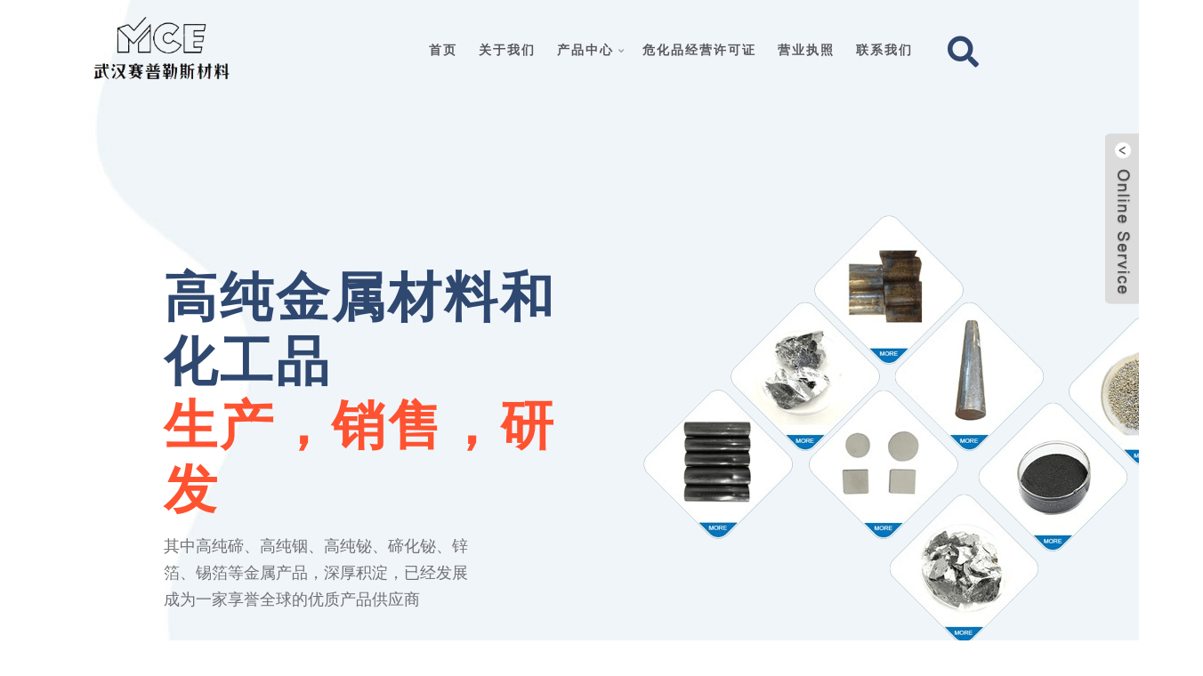

--- FILE ---
content_type: text/html
request_url: https://topmcesupply.com/
body_size: 8600
content:
<!DOCTYPE HTML>
<html lang="en-US">
<head>
	<meta charset="UTF-8">
	<meta http-equiv="x-ua-compatible" content="ie=edge">
	
<link rel="shortcut icon" href="/favicon.ico" />
<title>武汉赛普勒斯贸易有限公司 - 凭借其在高纯金属材料和化工品领域的深厚积淀，已经发展成为一家享誉全球的优质产品供应商</title>
<meta name="keywords" content="高纯碲、高纯铟、高纯铋、碲化铋、锌箔、锡箔等金属产品" />
<meta name="description" content="武汉赛普勒斯贸易有限公司，凭借其在高纯金属材料和化工品领域的深厚积淀， 我们积累了丰富的行业经验和专业知识，成功打造出一条集研发、生产、销售于一体的完整产业链。" />
<meta name="author" content="https://www.sohokey.cn/" />	
	<meta name="viewport" content="width=device-width, initial-scale=1">
	<!-- bootstrap CSS -->
	<link rel="stylesheet" href="//cdn.sohokey.com/n06/assets/css/bootstrap.min-1.css"  type="text/css" media="all" />
	<!-- carousel CSS -->
	<link rel="stylesheet" href="//cdn.sohokey.com/n06/assets/css/owl.carousel.min-1.css"  type="text/css" media="all" />	
	<!-- nivo-slider CSS -->
	<link rel="stylesheet" href="//cdn.sohokey.com/n06/assets/css/nivo-slider-1.css"  type="text/css" media="all" />
	<!-- animate CSS -->
	<link rel="stylesheet" href="//cdn.sohokey.com/n06/assets/css/animate-1.css"  type="text/css" media="all" />	
	<!-- animated-text CSS -->
	<link rel="stylesheet" href="//cdn.sohokey.com/n06/assets/css/animated-text-1.css"  type="text/css" media="all" />	
	<!-- font-awesome CSS -->
	<link rel="stylesheet" href="//cdn.sohokey.com/n06/assets/css/all.min-1.css"  type="text/css" media="all" />	
	<!-- font-flaticon CSS -->
	<link rel="stylesheet" href="//cdn.sohokey.com/n06/assets/css/flaticon-1.css"  type="text/css" media="all" />	
	<!-- theme-default CSS -->
	<link rel="stylesheet" href="//cdn.sohokey.com/n06/assets/css/theme-default-1.css"  type="text/css" media="all" />	
	<!-- meanmenu CSS -->
	<link rel="stylesheet" href="//cdn.sohokey.com/n06/assets/css/meanmenu.min-1.css"  type="text/css" media="all" />
	<!-- Main Style CSS -->
	<link rel="stylesheet"  href="//cdn.sohokey.com/n06/style-1.css"  type="text/css" media="all" />
	<!-- transitions CSS -->
	<link rel="stylesheet" href="//cdn.sohokey.com/n06/assets/css/owl.transitions-1.css"  type="text/css" media="all" />
	<!-- venobox CSS -->
	<link rel="stylesheet" href="//cdn.sohokey.com/n06/venobox/venobox-1.css"  type="text/css" media="all" />
	<!-- widget CSS -->
	<link rel="stylesheet" href="//cdn.sohokey.com/n06/assets/css/widget-1.css"  type="text/css" media="all" />
	<!-- Jquery UI CSS -->	
	<link rel="stylesheet" href="//cdn.sohokey.com/n06/assets/css/jquery-ui.min-1.css"  type="text/css" media="all" />
	<!-- responsive CSS -->
	<link rel="stylesheet" href="//cdn.sohokey.com/n06/assets/css/responsive.css"  type="text/css" media="all" />
	<!-- modernizr js -->	
	<script src="//cdn.sohokey.com/n06/assets/js/vendor/modernizr-3.5.0.min-1.js" ></script>
	
</head>
<body>
	<!--==================================================-->
	<!--start ailata Header  Area -->
	<!--==================================================-->
	
<div class="search-popup">
		<button class="close-search style-two"><i class="fas fa-times"></i></button>
		<button class="close-search"><i class="fas fa-arrow-up"></i></button>
		<form method="post" action="/c_products/">
			<div class="form-group">
				<input type="search" name="key" value="" placeholder="产品搜索" required="">
				<button type="submit"><i class="fas fa-search"></i></button>
			</div>
		</form>
	</div>
<script src="//cdn.sohokey.com/n06/statics/js/jquery-2.1.4.min.js"></script>
<style>
.menu-toggle .open_bar, .menu-toggle .close_bar {
    color: #000;
	}
 .header-src-btn {
    margin-top: -50px !important;
     right: 180px !important; 
}

@media only screen and (min-width: 320px) and (max-width: 599px)
{
.menu-wrapper {
    width: 200px !important;
}
.mlang{display:display;padding-left:20px; padding-top:5px;}
}
@media only screen and (min-width: 992px)
{
.mlang{display:none}
}


.ailata-footer-area {
    background: #F0F5F9;
   
}
 .case-study-area {
     background: url(none);  
    
	}
@media (min-width: 991px) and (max-width: 1500px)
{
.header-menu ul li a {margin: 41px 10px;padding-right: 0; font-size:14px;}
.main-logo img{ max-width:100%}
}
@media screen and (min-width: 991px) {
      .product_img{ padding:0px; margin-bottom:10px;  }
	  .m-logo{ display:none}
    }
@media screen and (max-width: 991px) {
      .product_img{ padding:0px; margin-bottom:10px;  }
	   
    }	
	  
	  .x2{ padding:1px;border:0px solid #ccc;width:100%; }
	  .x3{width:100%;position:relative;background:#fff}
	  .x3 img{position:absolute;top:0;bottom:0;left:0;right:0;margin:auto;}
	   .product-caption { margin-top: 10px;margin-bottom: 10px;}
	   table{border-collapse:collapse}
	   td{border:1px solid #ccc; padding:3px}
</style> 

 <script type="text/javascript">
$(document).ready(function(){
$('.product_img').css('height',$('.product_img').css('width'));
$('.x2').css('height',$('.x2').css('width'));
$('.x3').css('height',$('.x3').css('width'));

$('.product_img img').css('max-width',$('.x3').css('width'));
$('.product_img img').css('max-height',$('.x3').css('height'));

})
</script>
<div class="header-area" id="sticky-header">
		<div class="container-fluid">
			<div class="m-logo">
				<a href="https://www.topmcesupply.com"><img src="/pic/logo/2024-5-9-10-26-26.png"  alt="武汉赛普勒斯贸易有限公司" style="max-height:60px"></a>
			</div>
			<div class="menu-toggle">
				<span class="open_bar"><i class="fas fa-bars"></i></span>
				<span class="close_bar"><i class="fas fa-times"></i></span>
			</div>
			<div class="menu-wrapper">
				<div class="row align-items-center d-flex">
					<div class="col-lg-2">
						<!--start header logo-->
						<div class="header-logo">
						<a class="main-logo" href="https://www.topmcesupply.com" ><img src="/pic/logo/2024-5-9-10-26-26.png"  alt="武汉赛普勒斯贸易有限公司" style="max-height:100px"></a>
					    <a class="stiky-logo" href="https://www.topmcesupply.com" ><img class="active1" src="/pic/logo/2024-5-9-10-26-26.png"  alt="武汉赛普勒斯贸易有限公司" style="max-height:80px"></a>
						</div>
					</div>
					<div class="col-lg-8 p-0">
						<!--start header menu-->
						<div class="header-menu ">
							<ul>
								<li><a href="/cnindex.html">首页</a>						
								</li>
								<li><a href="/cnabout.html" >关于我们</a>
								</li>
								<li><a href="#">产品中心<i class="fas fa-angle-down"></i> <span></a>
									<div class="sub-menu">
										<ul>
										 
											<li><a href="/cnlist/25-this-catalogue-name.html"   title="高纯金属单质" >高纯金属单质</a></li>
			 
											<li><a href="/cnlist/36-list-36-url.html"   title="碲化铋" >碲化铋</a></li>
			 
											<li><a href="/cnlist/30-list-30-url.html"   title="高纯化合物" >高纯化合物</a></li>
			 
											<li><a href="/cnlist/31-list-31-url.html"   title="高纯氧化物" >高纯氧化物</a></li>
			 
											<li><a href="/cnlist/32-list-32-url.html"   title="稀土" >稀土</a></li>
			 
											<li><a href="/cnlist/33-list-33-url.html"   title="合金" >合金</a></li>
			 
											<li><a href="/cnlist/37-.html"   title="靶材" >靶材</a></li>
			 
											<li><a href="/cnlist/34-list-34-url.html"   title="化工品" >化工品</a></li>
			 
											<li><a href="/cnlist/35-list-35-url.html"   title="致冷片" >致冷片</a></li>
			 
											<li><a href="/cnlist/38-.html"   title="" ></a></li>
			 
										</ul>
									</div>
								</li>
								<li><a href="/cnabout/4.html" >危化品经营许可证<span class="mobile-menu-icon"><i class="fas fa-angle-right"></i></span></a>
								</li>
<li><a href="/cnabout/5.html" >营业执照<span class="mobile-menu-icon"><i class="fas fa-angle-right"></i></span></a>
								</li>

	
	<li><a href="/cncontact.html" >联系我们<span class="mobile-menu-icon"><i class="fas fa-angle-right"></i></span></a>
								</li>
	<div class="mlang"><!--include file="pop/lang-1.asp"--></div>								
								 
							</ul>
						</div>
					</div>
					<div class="col-lg-2">
						<div class="header-right-menu">
							<div class="header-src-btn">
								<div class="search-box-btn search-box-outer"><i class="fas fa-search"></i></div>
							</div>
							
							 
							
						</div>
					</div>
				</div>
			</div>
		</div>
	</div>
	<!--==================================================-->
	<!--Start ailata Slider Area-->
	<!--==================================================-->
	 
	<div class="slider_list owl-carousel">
	
		<div class="slider-area d-flex align-items-center">
			<div class="container-fluid">
				<div class="row align-items-center">
					<div class="col-lg-6 col-lg-6">
						<div class="slider-content">
							<div class="wow fadeInDown animated" data-wow-delay="0ms" data-wow-duration="1500ms">
							<h1 >高纯金属材料和化工品<br> <span>生产，销售，研发</span> 
</h1>
						</div>
						<div class="wow fadeInDown animated" data-wow-delay="100ms" data-wow-duration="1500ms">
							<p >
其中高纯碲、高纯铟、高纯铋、碲化铋、锌箔、锡箔等金属产品，深厚积淀，已经发展成为一家享誉全球的优质产品供应商

</p>
						</div>
							<div class="carousel-btn-area mt-40 wow fadeInUp animated" data-wow-delay="200ms" data-wow-duration="1500ms">
								<div class="slider-button">
									
								</div>
							</div>
						</div>
					</div>
					<div class="col-lg-6 col-lg-6">
						<div class="slider-thumb ">
							<img src="../pic/flash/2024-5-9-11-1-40.png"  alt="高纯金属材料和化工品<br> <span>生产，销售，研发</span> 
">
						</div>
					</div>
				</div>
				 
			</div>
		</div>
	
		<!--
		<div class="slider-area d-flex align-items-center"  >
			<div class="container-fluid">
				<div class="row align-items-center">
					<div class="col-lg-6 col-lg-6">
						<div class="slider-content">
							<div class="wow fadeInDown animated" data-wow-delay="0ms" data-wow-duration="1500ms">
							<h1 ></h1>
						</div>
						<div class="wow fadeInDown animated" data-wow-delay="100ms" data-wow-duration="1500ms">
							<p ></p>
						</div>
							<div class="carousel-btn-area mt-40 wow fadeInUp animated" data-wow-delay="200ms" data-wow-duration="1500ms">
								<div class="slider-button">
									
								</div>
							</div>
						</div>
					</div>
					<div class="col-lg-6 col-lg-6">
						<div class="slider-thumb ">
							<img src="../assets/images/brd.png"  alt="">
						</div>
					</div>
				</div>
				 
			</div>
		</div>
		-->
	
	</div>	

	<!--==================================================-->
	<!--Start ailata service Area-->
	<!--==================================================-->
	
	<div class="feature-area pt-100 pb-80">
		<div class="container">
			<div class="row">

				<div class="col-lg-3 col-md-6">
					<div class="single-feature-box">
						<div class="feature-thumb">
							<img src="pdf/1.png" style="border-radius:50%;" alt="">
						</div>
						<div class="feature-content">
							<div class="feature-title">
								<h2>服务：365天全程服务</h2>
							</div>
							<div class="feature-content-text">
								<p><p>强大的售后服务系统，全年在线，完美解答售后客户销售系列问题</p></p>
							</div>
						</div>
					</div>
				</div>

				<div class="col-lg-3 col-md-6">
					<div class="single-feature-box">
						<div class="feature-thumb">
							<img src="pdf/2.png" style="border-radius:50%;" alt="">
						</div>
						<div class="feature-content">
							<div class="feature-title">
								<h2>营销：全网品牌推广</h2>
							</div>
							<div class="feature-content-text">
								<p><p>与各大互联网平台合作，全国联动营销推广。</p></p>
							</div>
						</div>
					</div>
				</div>

				<div class="col-lg-3 col-md-6">
					<div class="single-feature-box">
						<div class="feature-thumb">
							<img src="pdf/3.png" style="border-radius:50%;" alt="">
						</div>
						<div class="feature-content">
							<div class="feature-title">
								<h2>指导：一对一指导</h2>
							</div>
							<div class="feature-content-text">
								<p><p>终端门店开业支持，免费提供店面搭配、形象设计。</p></p>
							</div>
						</div>
					</div>
				</div>

				<div class="col-lg-3 col-md-6">
					<div class="single-feature-box">
						<div class="feature-thumb">
							<img src="pdf/4.png" style="border-radius:50%;" alt="">
						</div>
						<div class="feature-content">
							<div class="feature-title">
								<h2>团队：团队保障</h2>
							</div>
							<div class="feature-content-text">
								<p><p>强大的生产团队、研发团队、营销团队，实力保证。</p></p>
							</div>
						</div>
					</div>
				</div>

			</div>
		</div>
	 
	</div>

	<!--==================================================-->
	
	<!--==================================================-->
	
	<div class="about-area pt-90 pb-100">
		<div class="container">
			<div class="row align-items-center">
				<div class="col-lg-6 col-md-6">
					<div class="about-thumb">
						<img src="../pic/other/2024-5-9-11-17-42.jpg" alt="武汉赛普勒斯贸易有限公司" style="border-radius:50%">
						<img class="rotate rotateme" src="assets/images/circle-1.png"   alt="">
					</div>
				</div>
				<div class="col-lg-6 col-md-6">
					<div class="dreamit-section-title  pb-30">
						 
						<div class="dreamit-section-main-title">
							<h2>武汉赛普勒斯贸易有限公司</h2>
						</div>
						<div class="dreamit-section-content-text">
							<p><p>&nbsp; &nbsp; &nbsp; &nbsp; &nbsp; 购买危化品资质和条件公告</p><p>  购买剧毒化学品应当持有安全生产监督管理部门核发的《危险化学品安全生产许可证》，或者设区的市级人民政府安全生产监督管理部门核发的《危险化学品经营许可证》或者《危险化学品安全使用许可证》，或者县级人民政府公安机关核发的《剧毒化学品购买许可证》。</p><p>  购买易制爆危险化学品应当持有安全生产监督管理部门核发的《危险化学品安全生产许可证》，或者工业和信息化部核发的《民用爆炸物品生产许可证》，或者设区的市级人民政府安全生产监督管理部门核发的《危险化学品经营许可证》或者《危险化学品安全使用许可证》，或者本单位出具的合法用途证明。</p><p><br/></p></p>
						</div>
						<div class="barfiller-box">
							
							<div id="bar1" class="barfiller">
								<div class="tipWrap">
									<span class="tip"></span>
								</div>
								<span class="fill" data-percentage="100"></span>
							</div>
						</div>
						
					</div>
				</div>
			</div>
		</div>
		<div class="about-shape img rotateme">
			<img src="assets/images/about3-1.png"  alt="">
		</div>
	</div>
		
	<div class="about-area pt-90 pb-100">
		<div class="container">
			<div class="row align-items-center">
				 
				<div class="col-lg-12 col-md-12">
					<div class="dreamit-section-title  pb-30">
						 
						 
						<div class="dreamit-section-content-text">
							<p><p><img src="https://www.topmcesupply.com/pic/other/17439980986897978.jpg" title="1.jpg" alt="1.jpg" style="text-wrap-mode: wrap;"/></p></p>
						</div>
						 
						
					</div>
				</div>
			</div>
		</div>
		<div class="about-shape img rotateme">
			<img src="assets/images/about3-1.png"  alt="">
		</div>
	</div>
		
	<!--==================================================-->
    
	<!--==================================================-->
	 
	<!--==================================================-->
	 
	<div class="skills-section" style="background:transparent url(assets/images/call1.jpg) center center/cover repeat fixed">
		<div class="container">
			<div class="row align-items-center">
				<div class="col-lg-8 col-md-8">
					<div class="skills-content">
						<h3>享誉全球的优质产品供应商</h3>
						<h1>我们坚持质量至上、客户为本</h1>
					</div>
				</div>
				<div class="col-lg-4 col-md-4">
					<div class="call-do-action-btn">
						<a href="/cncontact.html">联系我们</a>
					</div>
				</div>
			</div>
		</div>
	</div>
	

	<!--==================================================-->
	<div class="blog-area pt-90" style="margin-bottom:20px;">
		<div class="container">
			 
			<div class="row pt-45">
<ul>

 
 
 <li style="float:left; margin-right:20px;">
                 <a  target="_blank" href="http://"> <img  src="/pdf/001.png" alt="1" style="height:40px; max-width:100%"></a>
                  
            </li>
			 

 	
 
             
 
 <li style="float:left; margin-right:20px;">
                 <a  target="_blank" href="http://"> <img  src="/pdf/002.png" alt="2" style="height:40px; max-width:100%"></a>
                  
            </li>
			 

 	
 
             
 
 <li style="float:left; margin-right:20px;">
                 <a  target="_blank" href="http://"> <img  src="/pdf/003.png" alt="3" style="height:40px; max-width:100%"></a>
                  
            </li>
			 

 	
 
             
 
 <li style="float:left; margin-right:20px;">
                 <a  target="_blank" href="http://"> <img  src="/pdf/004.png" alt="4" style="height:40px; max-width:100%"></a>
                  
            </li>
			 

 	
 
             
 
 <li style="float:left; margin-right:20px;">
                 <a  target="_blank" href="http://"> <img  src="/pdf/005.png" alt="5" style="height:40px; max-width:100%"></a>
                  
            </li>
			 

 	
 
             
 
 <li style="float:left; margin-right:20px;">
                 <a  target="_blank" href="http://"> <img  src="/pdf/006.png" alt="6" style="height:40px; max-width:100%"></a>
                  
            </li>
			 

 	
 
              
		  </DIV>
		   
 </DIV> </DIV>
 
	
	<!--==================================================-->
		<div class="ailata-footer-area pt-140 pb-80">
	<div class="container">
			<div class="row">
				<div class="col-lg-4 col-md-4">
					<div class="ailata-content mb-30">
						<div class="ailata-footer-logo">
							<img src="/pic/logo/2024-5-9-10-26-26.png"  alt="武汉赛普勒斯贸易有限公司" style="max-width:50%">
						</div>
						<div class="ailata-footer-content-text">
							<p>
							
							 <br/>
							武汉赛普勒斯贸易有限公司，凭借其在高纯金属材料和化工品领域的深厚积淀， 我们积累了丰富的行业经验和专业知识，成功打造出一条集研发、生产、销售于一体的完整产业链。
							<br/><br/>
							
							<a style="color:#333" href="/e_products/?key=高纯碲、高纯铟、高纯铋、碲化铋、锌箔、锡箔等金属产品" >高纯碲、高纯铟、高纯铋、碲化铋、锌箔、锡箔等金属产品</a> &nbsp;
                            
							<a style="color:#333" href="/e_products/?key=" ></a> &nbsp;
                            
							 <br/><br/>
							版权所有 © 武汉赛普勒斯贸易有限公司<!--已填好,无需修改,网站底部图标,查看密码为123456--><script type="text/javascript" src="//js.users.51.la/21874863.js"></script>
<p>
<a href="https://beian.miit.gov.cn/">鄂ICP备2023007215号</a>
</p>
							</p>
							
						</div>
						 
					</div>
				</div>
				<div class="col-lg-4 col-md-4">
					<div class="ailata-middle-footer-content">
						<div class="footer-title">
							<h2>产品目录</h2>
						</div>
						<div class="footer-menu">
						<ul>
							
            <li>
             <a href="/cnlist/25-this-catalogue-name.html" title="高纯金属单质">高纯金属单质</a>
            </li>
                
            <li>
             <a href="/cnlist/36-list-36-url.html" title="碲化铋">碲化铋</a>
            </li>
                
            <li>
             <a href="/cnlist/30-list-30-url.html" title="高纯化合物">高纯化合物</a>
            </li>
                
            <li>
             <a href="/cnlist/31-list-31-url.html" title="高纯氧化物">高纯氧化物</a>
            </li>
                
            <li>
             <a href="/cnlist/32-list-32-url.html" title="稀土">稀土</a>
            </li>
                
            <li>
             <a href="/cnlist/33-list-33-url.html" title="合金">合金</a>
            </li>
                
            <li>
             <a href="/cnlist/37-.html" title="靶材">靶材</a>
            </li>
                
            <li>
             <a href="/cnlist/34-list-34-url.html" title="化工品">化工品</a>
            </li>
                
            <li>
             <a href="/cnlist/35-list-35-url.html" title="致冷片">致冷片</a>
            </li>
                
            <li>
             <a href="/cnlist/38-.html" title=""></a>
            </li>
                  
						</ul>
					</div>
					</div>
				</div>	
				<div class="col-lg-4 col-md-4">
					<div class="footer-title">
						<h2>联系我们</h2>
					</div>
					<div class="contact-box d-flex">
						<div class="ailata-footer-address">
							<p><b>地址 :</b></p>
							<span>武汉东湖新技术开发区软件园东路1号软件产业4.1期B1栋1917室(自贸区武汉片区)</span>
						</div>
					</div>
					<div class="contact-box d-flex">
						<div class="ailata-footer-address">
							<p><b>电话:</b></p>
							<span>15872390607&nbsp;&nbsp;027-85771658  </span>
						</div>
					</div>
					<div class="contact-box d-flex">
						<div class="ailata-footer-address">
							<p><b>E-Mail:</b></p>
							<span><a href="mailto:mike.hu@topmcesupply.com">mike.hu@topmcesupply.com</a></span>
						</div>
					</div>
				</div>
			</div>
		</div>
	</div>
	
	 <!-- scrollup section -->
    <div class="scroll-area">
        <div class="top-wrap">
            <div class="go-top-btn-wraper">
                <div class="go-top go-top-button">
                    <i class="fas fa-arrow-up"></i> 
                    <i class="fas fa-arrow-up"></i> 
                </div>
            </div>
        </div>
    </div>
	<!--==================================================-->
	<!-- Start Search Popup Area -->

	<!--==================================================-->
	<!-- jquery js -->	
	<script  src="//cdn.sohokey.com/n06/assets/js/vendor/jquery-3.2.1.min-1.js" ></script>
	<!-- bootstrap js -->	
	<script  src="//cdn.sohokey.com/n06/assets/js/bootstrap.min-1.js" ></script>
	<!-- carousel js -->
	<script  src="//cdn.sohokey.com/n06/assets/js/owl.carousel.min-1.js" ></script>
	<!-- counterup js -->
	<script  src="//cdn.sohokey.com/n06/assets/js/jquery.counterup.min-1.js" ></script>
	<!-- waypoints js -->
	<script  src="//cdn.sohokey.com/n06/assets/js/waypoints.min-1.js" ></script>
	<!-- wow js -->
	<script  src="//cdn.sohokey.com/n06/assets/js/wow-1.js" ></script>
	<!-- imagesloaded js -->
	<script  src="//cdn.sohokey.com/n06/assets/js/imagesloaded.pkgd.min-1.js" ></script>
	<!-- venobox js -->
	<script  src="//cdn.sohokey.com/n06/venobox/venobox-1.js" ></script>
	<!-- ajax mail js -->
	<script  src="//cdn.sohokey.com/n06/assets/js/ajax-mail-1.js" ></script>
	<!--  animated-text js -->	
	<script  src="//cdn.sohokey.com/n06/assets/js/animated-text-1.js" ></script>
	<!-- venobox min js -->
	<script  src="//cdn.sohokey.com/n06/venobox/venobox.min-1.js" ></script>
	<!-- isotope js -->
	<script  src="//cdn.sohokey.com/n06/assets/js/isotope.pkgd.min-1.js" ></script>
	<!-- jquery nivo slider pack js -->
	<script  src="//cdn.sohokey.com/n06/assets/js/jquery.nivo.slider.pack-1.js" ></script>
	<!-- jquery meanmenu js -->	
	<script  src="//cdn.sohokey.com/n06/assets/js/jquery.meanmenu-1.js" ></script>
	<script  src="//cdn.sohokey.com/n06/assets/js/popper.min-1.js" ></script>
	<!-- jquery scrollup js -->	
	<script  src="//cdn.sohokey.com/n06/assets/js/jquery.scrollUp-1.js" ></script>
	<!-- theme js -->	
	<!-- Jquery UI js -->
	<script src="//cdn.sohokey.com/n06/assets/js/jquery-ui.min-1.js" ></script>

	<!-- jquery js -->	
	
	<script src="//cdn.sohokey.com/n06/assets/js/theme-1.js" ></script>
	
	<script>
		$(document).ready(function(){

			$('#bar1').barfiller({duration: 4000 });
			$('#bar2').barfiller({duration: 5000 });
			$('#bar3').barfiller({ barColor: '#fc6' });
			$('#bar4').barfiller({ barColor: '#900', duration: 5000 });

		});
	</script>
		<script>
		 $(window).on('scroll', function () {
        var scrolled = $(window).scrollTop();
        if (scrolled > 300) $('.go-top').addClass('active');
        if (scrolled < 300) $('.go-top').removeClass('active');
    });

    $('.go-top').on('click', function () {
        $("html, body").animate({
            scrollTop: "0"
        }, 1200);
    });
	</script>
  
		
	<link rel="stylesheet" href="//cdn.sohokey.com/n06/statics/css/lrtk.css">
<script src="//cdn.sohokey.com/n06/statics/js/lrtk.js"></script>
 <div class="scrollsidebar" id="scrollsidebar">
    <div class="side_content">
      <div class="side_list">
        <div class="side_title"></div>
        <div class="side_center">
<div class="custom_service">
<p> <a href="mailto:mike.hu@topmcesupply.com"><img src="/images/icons01.png"  /> Send Email</a><br /></p>
 <!--在线SKYPE--> 
  
 <!--在线QQ-->
<p> <a target="_blank"   href="http://wpa.qq.com/msgrd?v=3&uin=2408059778&site=qq&menu=yes" ><img border="0" src="/images/button_121.gif.jpg"  alt='售前客服' /> 售前客服</a> </p>                          
                                          
</div>
<div class="msgserver"><p style="font-size:12px; color:#999; padding-left:10px">LiveChat<a title="hidden" class="close_btn"><span>X</span></a></p></div>
</div>
      </div>
    </div>
    <div class="show_btn"><span></span></div>
  </div>

    <!-- Javascript-->
   
    <script src="//cdn.sohokey.com/n06/statics/js/lrtk1.js"></script>
	<script type="text/javascript"> 
	$(function() { 
		$("#scrollsidebar").fix({
			float : 'right',	//default.left or right
			minStatue : true,
			skin : 'green',	//default.gray or blue
			durationTime : 600
		});
	});
	</script> 
 		<!-- jquery js -->	

<script src="//cdn.sohokey.com/n06/assets/js/jquery.barfiller-1.js" ></script>
	
 
	 
</body>
</html>

--- FILE ---
content_type: text/css
request_url: https://cdn.sohokey.com/n06/assets/css/flaticon-1.css
body_size: 1779
content:
@font-face {
  font-family: "Flaticon";
  src: url("../fonts/flaticon-1.eot");
  src: url("../fonts/flaticond41d-1.eot#iefix") format("embedded-opentype"),
       url("../fonts/flaticon-1.woff") format("woff"),
       url("../fonts/flaticon-1.ttf") format("truetype"),
       url("../fonts/flaticon-1.svg#Flaticon") format("svg");
  font-weight: normal;
  font-style: normal;
}

@media screen and (-webkit-min-device-pixel-ratio:0) {
  @font-face {
    font-family: "Flaticon";
    src: url("../fonts/flaticon-1.svg#Flaticon") format("svg");
  }
}

[class^="flaticon-"]:before, [class*=" flaticon-"]:before,
[class^="flaticon-"]:after, [class*=" flaticon-"]:after {   
 	font-family: Flaticon;
	font-style: normal;
}

.flaticon-24-hours:before { content: "\f100"; }
.flaticon-open-book:before { content: "\f101"; }
.flaticon-home:before { content: "\f102"; }
.flaticon-quote:before { content: "\f103"; }
.flaticon-placeholder:before { content: "\f104"; }
.flaticon-placeholder-filled-point:before { content: "\f105"; }
.flaticon-telephone:before { content: "\f106"; }
.flaticon-phone-call:before { content: "\f107"; }
.flaticon-comment:before { content: "\f108"; }
.flaticon-timetable:before { content: "\f109"; }
.flaticon-unlink:before { content: "\f10a"; }
.flaticon-play-arrow:before { content: "\f10b"; }
.flaticon-portfolio:before { content: "\f10c"; }
.flaticon-money-bag:before { content: "\f10d"; }
.flaticon-portfolio-1:before { content: "\f10e"; }
.flaticon-award:before { content: "\f10f"; }
.flaticon-winner:before { content: "\f110"; }
.flaticon-trophy:before { content: "\f111"; }
.flaticon-magnifying-glass:before { content: "\f112"; }
.flaticon-menu:before { content: "\f113"; }
.flaticon-shopping-cart-1:before { content: "\f114"; }
.flaticon-shopping-cart-2:before { content: "\f115"; }
.flaticon-back:before { content: "\f116"; }
.flaticon-back-:before { content: "\f117"; }
.flaarrowticon-growth:before { content: "\f118"; }
.flaticon-target:before { content: "\f119"; }
.flaticon-settings:before { content: "\f11a"; }
.flaticon-avatar:before { content: "\f11b"; }
.flaticon-share:before { content: "\f11c"; }
.flaticon-heart:before { content: "\f11d"; }
.flaticon-like:before { content: "\f11e"; }
.flaticon-star:before { content: "\f11f"; }
.flaticon-headphones:before { content: "\f120"; }
.flaticon-garbage:before { content: "\f121"; }
.flaticon-internet:before { content: "\f122"; }
.flaticon-network:before { content: "\f123"; }
.flaticon-shopping-cart-3:before { content: "\f124"; }
.flaticon-email:before { content: "\f125"; }
.flaticon-message:before { content: "\f126"; }
.flaticon-full-screen:before { content: "\f127"; }
.flaticon-send:before { content: "\f128"; }
.flaticon-tick-inside-circle:before { content: "\f129"; }
.flaticon-monitor-1:before { content: "\f12a"; }
.flaticon-lock:before { content: "\f12b"; }
.flaticon-eye:before { content: "\f12c"; }
.flaticon-rocket-ship:before { content: "\f12d"; }
.flaticon-headphones-1:before { content: "\f12e"; }
.flaticon-pin:before { content: "\f12f"; }
.flaticon-stopwatch:before { content: "\f130"; }
.flaticon-email-1:before { content: "\f131"; }
.flaticon-crown:before { content: "\f132"; }
.flaticon-multiply:before { content: "\f133"; }
.flaticon-media-play-symbol:before { content: "\f134"; }
.flaticon-arrow-pointing-to-right:before { content: "\f135"; }
.flaticon-back-1:before { content: "\f136"; }
.flaticon-award-1:before { content: "\f137"; }
.flaticon-pdf:before { content: "\f138"; }
.flaticon-loupe:before { content: "\f139"; }
.flaticon-link:before { content: "\f13a"; }
.flaticon-user:before { content: "\f13b"; }
.flaticon-trophy-1:before { content: "\f13c"; }
.flaticon-house:before { content: "\f13d"; }
.flaticon-bar-chart:before { content: "\f13e"; }
.flaticon-coin:before { content: "\f13f"; }
.flaticon-line-chart:before { content: "\f140"; }
.flaticon-planet-earth:before { content: "\f141"; }
.flaticon-pie-chart:before { content: "\f142"; }
.flaticon-megaphone:before { content: "\f143"; }
.flaticon-quote-1:before { content: "\f144"; }
.flaticon-cloud:before { content: "\f145"; }
.flaticon-wheel:before { content: "\f146"; }
.flaticon-shopping-bag:before { content: "\f147"; }
.flaticon-menu-1:before { content: "\f148"; }
.flaticon-big-anchor:before { content: "\f149"; }
.flaticon-flash:before { content: "\f14a"; }
.flaticon-add:before { content: "\f14b"; }
.flaticon-increase-size-option:before { content: "\f14c"; }
.flaticon-double-angle-pointing-to-right:before { content: "\f14d"; }
.flaticon-long-arrow-pointing-to-left:before { content: "\f14e"; }
.flaticon-long-arrow-pointing-to-the-right:before { content: "\f14f"; }
.flaticon-gallery:before { content: "\f150"; }
.flaticon-right-arrow:before { content: "\f151"; }
.flaticon-right-arrow-forward:before { content: "\f152"; }
.flaticon-success:before { content: "\f153"; }
.flaticon-paper-plane:before { content: "\f154"; }
.flaticon-high-volume:before { content: "\f155"; }
.flaticon-left-arrow:before { content: "\f156"; }
.flaticon-go-back-left-arrow:before { content: "\f157"; }
.flaticon-file:before { content: "\f158"; }
.flaticon-share-symbol:before { content: "\f159"; }
.flaticon-favourites-filled-star-symbol:before { content: "\f15a"; }
.flaticon-star-1:before { content: "\f15b"; }
.flaticon-gift:before { content: "\f15c"; }
.flaticon-tick:before { content: "\f15d"; }
.flaticon-email-2:before { content: "\f15e"; }
.flaticon-placeholder-1:before { content: "\f15f"; }
.flaticon-up-arrow:before { content: "\f160"; }
.flaticon-angle-arrow-down:before { content: "\f161"; }
.flaticon-right-arrow-1:before { content: "\f162"; }
.flaticon-left-arrow-1:before { content: "\f163"; }
.flaticon-placeholder-2:before { content: "\f164"; }
.flaticon-24-hours-phone-service:before { content: "\f165"; }
.flaticon-home-page:before { content: "\f166"; }
.flaticon-safe:before { content: "\f167"; }
.flaticon-zoom-increasing-symbol:before { content: "\f168"; }
.flaticon-folder:before { content: "\f169"; }
.flaticon-comment-1:before { content: "\f16a"; }
.flaticon-paper-plane-1:before { content: "\f16b"; }
.flaticon-24-hours-1:before { content: "\f16c"; }
.flaticon-edit:before { content: "\f16d"; }
.flaticon-clock:before { content: "\f16e"; }
.flaticon-hand:before { content: "\f16f"; }
.flaticon-plus-symbol:before { content: "\f170"; }
.flaticon-substract:before { content: "\f171"; }
.flaticon-pdf-file-format-symbol:before { content: "\f172"; }
.flaticon-edit-1:before { content: "\f173"; }
.flaticon-user-1:before { content: "\f174"; }
.flaticon-hand-shake:before { content: "\f175"; }
.flaticon-startup:before { content: "\f176"; }
.flaticon-checked:before { content: "\f177"; }
.flaticon-email-3:before { content: "\f178"; }
.flaticon-24-hours-3:before { content: "\f179"; }
.flaticon-menu-2:before { content: "\f17a"; }
.flaticon-menu-3:before { content: "\f17b"; }
.flaticon-search:before { content: "\f17c"; }
.flaticon-plus:before { content: "\f17d"; }
.flaticon-maps-and-flags:before { content: "\f17e"; }
.flaticon-email-4:before { content: "\f17f"; }
.flaticon-user-2:before { content: "\f180"; }
.flaticon-user-3:before { content: "\f181"; }
.flaticon-home-1:before { content: "\f182"; }
.flaticon-home-2:before { content: "\f183"; }
.flaticon-shopping-cart-4:before { content: "\f184"; }
.flaticon-bar-chart-1:before { content: "\f185"; }
.flaticon-suitcase:before { content: "\f186"; }
.flaticon-shopping-bag-1:before { content: "\f187"; }
.flaticon-world:before { content: "\f188"; }
.flaticon-agreement:before { content: "\f189"; }
.flaticon-up-arrow-1:before { content: "\f18a"; }
.flaticon-right-arrow-2:before { content: "\f18b"; }
.flaticon-left-arrow-2:before { content: "\f18c"; }
.flaticon-call:before { content: "\f18d"; }
.flaticon-envelope:before { content: "\f18e"; }
.flaticon-diamond:before { content: "\f18f"; }
.flaticon-heart-1:before { content: "\f190"; }
.flaticon-down-arrow:before { content: "\f191"; }
.flaticon-support:before { content: "\f192"; }
.flaticon-sketch:before { content: "\f193"; }
.flaticon-comment-2:before { content: "\f194"; }
.flaticon-chat:before { content: "\f195"; }
.flaticon-right-quote-sign:before { content: "\f196"; }
.flaticon-quotation-mark:before { content: "\f197"; }
.flaticon-blocks-with-angled-cuts:before { content: "\f198"; }
.flaticon-straight-quotes:before { content: "\f199"; }
.flaticon-percentage:before { content: "\f19a"; }
.flaticon-left-arrow-3:before { content: "\f19b"; }
.flaticon-right-arrow-3:before { content: "\f19c"; }
.flaticon-down-arrow-1:before { content: "\f19d"; }
.flaticon-wallet:before { content: "\f19e"; }
.flaticon-reward:before { content: "\f19f"; }
.flaticon-shopping-cart:before { content: "\f1a0"; }
.flaticon-technical-support:before { content: "\f1a1"; }
.flaticon-responsive:before { content: "\f1a2"; }
.flaticon-monitor:before { content: "\f1a3"; }
.flaticon-coding:before { content: "\f1a4"; }
.flaticon-laptop:before { content: "\f1a5"; }
.flaticon-coding-1:before { content: "\f1a6"; }
.flaticon-mobile-app:before { content: "\f1a7"; }
.flaticon-computer:before { content: "\f1a8"; }
.flaticon-web:before { content: "\f1a9"; }
.flaticon-monitor-2:before { content: "\f1aa"; }
.flaticon-human-resources:before { content: "\f1ab"; }
.flaticon-coding-2:before { content: "\f1ac"; }
.flaticon-android:before { content: "\f1ad"; }
.flaticon-apple:before { content: "\f1ae"; }
.flaticon-iot:before { content: "\f1af"; }
.flaticon-smartband:before { content: "\f1b0"; }
.flaticon-tv:before { content: "\f1b1"; }
.flaticon-html:before { content: "\f1b2"; }
.flaticon-bootstrap:before { content: "\f1b3"; }
.flaticon-css:before { content: "\f1b4"; }
.flaticon-php:before { content: "\f1b5"; }
.flaticon-java:before { content: "\f1b6"; }
.flaticon-dashboard:before { content: "\f1b7"; }
.flaticon-coding-3:before { content: "\f1b8"; }
.flaticon-design:before { content: "\f1b9"; }
.flaticon-web-browser:before { content: "\f1ba"; }
.flaticon-network-1:before { content: "\f1bb"; }
.flaticon-24-hours-2:before { content: "\f1bc"; }
.flaticon-seo:before { content: "\f1bd"; }
.flaticon-web-programming:before { content: "\f1be"; }
.flaticon-web-1:before { content: "\f1bf"; }
.flaticon-designer:before { content: "\f1c0"; }
.flaticon-designer-1:before { content: "\f1c1"; }
.flaticon-cogs:before {
    content: "\f101";
}
.flaticon-chip:before {
    content: "\f102";
}
.flaticon-team:before {
    content: "\f103";
}
.flaticon-project-management:before {
    content: "\f104";
}


.flaticon-thinking:before {
    content: "\f101";
}
.flaticon-settings:before {
    content: "\f102";
}
.flaticon-team:before {
    content: "\f103";
}
.flaticon-support:before {
    content: "\f104";
}
.flaticon-chip:before {
    content: "\f105";
}
.flaticon-project-management:before {
    content: "\f106";
}
.flaticon-quote:before {
    content: "\f107";
}

--- FILE ---
content_type: text/css
request_url: https://cdn.sohokey.com/n06/assets/css/theme-default-1.css
body_size: 2016
content:
/*
font-family: 'Josefin Sans', sans-serif;
font-family: 'Roboto', sans-serif;

*/

/* @import url(""); */
html, body {
	overflow-x: hidden;
}

body {
    color: #7e7e7e;
    font-family:'Roboto', sans-serif;
    font-style: normal;
    font-size: 16px;
    line-height: 1.3;
    letter-spacing:0px;
    font-weight: 400;
    font-style: normal;
    transition: .5s;
    margin-bottom: 0;
}

p {

    font-weight: 400;
	font-style: normal;
}
h1,
h2,
h3,
h4,
h5,
h6 {
   color: #232323;
    font-family: 'Josefin Sans', sans-serif;
    font-style: normal;
    line-height: 1.2;
    font-weight: 700;
}

a{
    -webkit-transition: all 0.3s ease-out 0s;
    transition: all 0.3s ease-out 0s;
}
a{
     color: #0C5ADB;
}
a:focus,
.btn:focus {
    text-decoration: none;
    outline: none;
}
a:focus,
a:hover {
    text-decoration: none;
    text-decoration: none;	
}
.uppercase {
    text-transform: uppercase;
}
.capitalize {
    text-transform: capitalize;
}

h1 a,
h2 a,
h3 a,
h4 a,
h5 a,
h6 a {
    color: inherit;
    -webkit-transition: .5s;
    transition: .5s;
}
h1 {
    font-size:50px;
}
h2 {
    font-size: 35px;
	
}
h3 {
    font-size: 30px;
}
h4 {
    font-size: 24px;
}
h5 {
    font-size: 20px;
}
h6 {
    font-size: 18px;
}
.white h1,
.white h2,
.white h3,
.white h4,
.white h5,
.white h6 {
    color: #fff;
}
.white p {
    color: #fff;
}
ul {
    margin: 0px;
    padding: 0px;
}
li {
  list-style: none;
}

input:focus,
button:focus
{
	border-color:transparent;
	outline-color:transparent;
}
textarea:focus{
	border-color:transparent;
	outline-color:transparent;
}

a,i, cite, em, var, address, dfn,ol,li,ul{
	font-style:normal;
	font-weight:400;
    text-decoration: none;
}
/* Default Background */


*::-moz-selection {
    background:#3399FF;
    color: #fff;
    text-shadow: none;
}
::-moz-selection {
    background: #3399FF;
    color: #fff;
    text-shadow: none;
}
::selection {
    background:#3399FF;
    color: #f00;
    text-shadow: none;
}

::placeholder {
    color: #a0a1a2;
    font-size: 16px;
}
::-webkit-input-placeholder {
    /* Chrome/Opera/Safari */
    
    color: #a0a1a2;
}
::-moz-placeholder {
    /* Firefox 19+ */    
    color: #a0a1a2;
}
:-ms-input-placeholder {
    /* IE 10+ */
    
    color: #a0a1a2;
}
:-moz-placeholder {
    /* Firefox 18- */
    
    color: #a0a1a2;
}
/* Padding Top Css */
.pt-350{padding-top:350px;}
.pt-300{padding-top:300px;}
.pt-280{padding-top:280px;}
.pt-250{padding-top:250px;}
.pt-200{padding-top:200px;}
.pt-190{padding-top:190px;}
.pt-180{padding-top:180px;}
.pt-170{padding-top:170px;}
.pt-162{padding-top:162px;}
.pt-160{padding-top:160px;}
.pt-150{padding-top:150px;}
.pt-140{padding-top:140px;}
.pt-130{padding-top:130px;}
.pt-128{padding-top:128px;}
.pt-125{padding-top:125px;}
.pt-120{padding-top:120px;}
.pt-115{padding-top:115px;}
.pt-110{padding-top:110px;}
.pt-105{padding-top:105px;}
.pt-100{padding-top:100px;}
.pt-95{padding-top:95px;}
.pt-90{padding-top:90px;}
.pt-85{padding-top:85px;}
.pt-83{padding-top:83px;}
.pt-80{padding-top:80px;}
.pt-75{padding-top:75px;}
.pt-70{padding-top:70px;}
.pt-67{padding-top:67px;}
.pt-65{padding-top:65px;}
.pt-62{padding-top:62px;}
.pt-60{padding-top:60px;}
.pt-52{padding-top:52px;}
.pt-55{padding-top:55px;}
.pt-50{padding-top:50px;}
.pt-45{padding-top:45px;}
.pt-40{padding-top:40px;}
.pt-35{padding-top:35px;}
.pt-33{padding-top:33px;}
.pt-32{padding-top:32px;}
.pt-30{padding-top:30px;}
.pt-27{padding-top:27px;}
.pt-25{padding-top:25px;}
.pt-20{padding-top:20px;}
.pt-18{padding-top:18px;}
.pt-15{padding-top:15px;}
.pt-12{padding-top:12px;}
.pt-10{padding-top:10px;}
/* Padding Bottom Css */
.pb-350{padding-bottom:350px;}
.pb-290{padding-bottom:290px;}
.pb-250{padding-bottom:250px;}
.pb-210{padding-bottom:210px;}
.pb-200{padding-bottom:200px;}
.pb-190{padding-bottom:190px;}
.pb-180{padding-bottom:180px;}
.pb-172{padding-bottom:172px;}
.pb-170{padding-bottom:170px;}
.pb-162{padding-bottom:162px;}
.pb-160{padding-bottom:160px;}
.pb-150{padding-bottom:150px;}
.pb-140{padding-bottom:140px;}
.pb-135{padding-bottom:135px;}
.pb-130{padding-bottom:130px;}
.pb-120{padding-bottom:120px;}
.pb-110{padding-bottom:110px;}
.pb-100{padding-bottom:100px;}
.pb-95{padding-bottom:95px;}
.pb-90{padding-bottom:90px;}
.pb-85{padding-bottom:85px;}
.pb-80{padding-bottom:80px;}
.pb-75{padding-bottom:75px;}
.pb-70{padding-bottom:70px;}
.pb-65{padding-bottom:65px;}
.pb-60{padding-bottom:60px;}
.pb-55{padding-bottom:55px;}
.pb-50{padding-bottom:50px;}
.pb-45{padding-bottom:45px;}
.pb-40{padding-bottom:40px;}
.pb-35{padding-bottom:35px;}
.pb-30{padding-bottom:30px;}
.pb-25{padding-bottom:25px;}
.pb-20{padding-bottom:20px;}
.pb-17{padding-bottom:17px;}
.pb-15{padding-bottom:15px;}
.pb-12{padding-bottom:12px;}
.pb-10{padding-bottom:10px;}
/* Padding Left Css */
.pl-350{padding-left:350px;}
.pl-185{padding-left:185px;}
.pl-120{padding-left:120px;}
.pl-110{padding-left:110px;}
.pl-100{padding-left:100px;}
.pl-90{padding-left:90px;}
.pl-80{padding-left:80px;}
.pl-70{padding-left:70px;}
.pl-65{padding-left:65px;}
.pl-60{padding-left:60px;}
.pl-50{padding-left:50px;}
.pl-45{padding-left:45px;}
.pl-40{padding-left:40px;}
.pl-35{padding-left:35px;}
.pl-30{padding-left:30px;}
.pl-25{padding-left:25px;}
.pl-20{padding-left:20px;}
.pl-15{padding-left:15px;}
.pl-10{padding-left:10px;}
/* Padding Right Css */
.pr-120{padding-right:120px;}
.pr-110{padding-right:110px;}
.pr-100{padding-right:100px;}
.pr-90{padding-right:90px;}
.pr-80{padding-right:80px;}
.pr-70{padding-right:70px;}
.pr-65{padding-right:65px;}
.pr-60{padding-right:60px;}
.pr-50{padding-right:50px;}
.pr-40{padding-right:40px;}
.pr-35{padding-right:35px;}
.pr-30{padding-right:30px;}
.pr-25{padding-right:25px;}
.pr-20{padding-right:20px;}
.pr-15{padding-right:15px;}
.pr-10{padding-right:10px;}

/* Margin Top Css */
.mt-200{margin-top:200px;}
.mt-190{margin-top:190px;}
.mt-180{margin-top:180px;}
.mt-170{margin-top:170px;}
.mt-160{margin-top:160px;}
.mt-150{margin-top:150px;}
.mt-140{margin-top:140px;}
.mt-130{margin-top:130px;}
.mt-120{margin-top:120px;}
.mt-110{margin-top:110px;}
.mt-100{margin-top:100px;}
.mt-95{margin-top:95px;}
.mt-90{margin-top:90px;}
.mt-80{margin-top:80px;}
.mt-75{margin-top:75px;}
.mt-70{margin-top:70px;}
.mt-65{margin-top:65px;}
.mt-60{margin-top:60px;}
.mt-55{margin-top:55px;}
.mt-50{margin-top:50px;}
.mt-45{margin-top:45px;}
.mt-40{margin-top:40px;}
.mt-35{margin-top:35px;}
.mt-30{margin-top:30px;}
.mt-25{margin-top:25px;}
.mt-20{margin-top:20px;}
.mt-15{margin-top:15px;}
.mt-10{margin-top:10px;}

/* Margin Bottom Css */
.mb-200{margin-bottom:200px;}
.mb-190{margin-bottom:190px;}
.mb-180{margin-bottom:180px;}
.mb-170{margin-bottom:170px;}
.mb-160{margin-bottom:160px;}
.mb-150{margin-bottom:150px;}
.mb-140{margin-bottom:140px;}
.mb-130{margin-bottom:130px;}
.mb-120{margin-bottom:120px;}
.mb-110{margin-bottom:110px;}
.mb-100{margin-bottom:100px;}
.mb-95{margin-bottom:95px;}
.mb-90{margin-bottom:90px;}
.mb-80{margin-bottom:80px;}
.mb-75{margin-bottom:75px;}
.mb-70{margin-bottom:70px;}
.mb-65{margin-bottom:65px;}
.mb-60{margin-bottom:60px;}
.mb-55{margin-bottom:55px;}
.mb-50{margin-bottom:50px;}
.mb-45{margin-bottom:45px;}
.mb-40{margin-bottom:40px;}
.mb-35{margin-bottom:35px;}
.mb-30{margin-bottom:30px;}
.mb-25{margin-bottom:25px;}
.mb-20{margin-bottom:20px;}
.mb-15{margin-bottom:15px;}
.mb-10{margin-bottom:10px;}

/* Margin Left Css */
.ml-200{margin-left:200px;}
.ml-190{margin-left:190px;}
.ml-180{margin-left:180px;}
.ml-170{margin-left:170px;}
.ml-160{margin-left:160px;}
.ml-150{margin-left:150px;}
.ml-140{margin-left:140px;}
.ml-130{margin-left:130px;}
.ml-120{margin-left:120px;}
.ml-110{margin-left:110px;}
.ml-100{margin-left:100px;}
.ml-95{margin-left:95px;}
.ml-90{margin-left:90px;}
.ml-80{margin-left:80px;}
.ml-75{margin-left:75px;}
.ml-70{margin-left:70px;}
.ml-65{margin-left:65px;}
.ml-60{margin-left:60px;}
.ml-55{margin-left:55px;}
.ml-50{margin-left:50px;}
.ml-45{margin-left:45px;}
.ml-40{margin-left:40px;}
.ml-35{margin-left:35px;}
.ml-30{margin-left:30px;}
.ml-25{margin-left:25px;}
.ml-20{margin-left:20px;}
.ml-15{margin-left:15px;}
.ml-10{margin-left:10px;}

/* Margin Right Css */
.mr-200{margin-right:200px;}
.mr-190{margin-right:190px;}
.mr-180{margin-right:180px;}
.mr-170{margin-right:170px;}
.mr-160{margin-right:160px;}
.mr-150{margin-right:150px;}
.mr-140{margin-right:140px;}
.mr-130{margin-right:130px;}
.mr-120{margin-right:120px;}
.mr-110{margin-right:110px;}
.mr-100{margin-right:100px;}
.mr-95{margin-right:95px;}
.mr-90{margin-right:90px;}
.mr-80{margin-right:80px;}
.mr-75{margin-right:75px;}
.mr-70{margin-right:70px;}
.mr-65{margin-right:65px;}
.mr-60{margin-right:60px;}
.mr-55{margin-right:55px;}
.mr-50{margin-right:50px;}
.mr-45{margin-right:45px;}
.mr-40{margin-right:40px;}
.mr-35{margin-right:35px;}
.mr-30{margin-right:30px;}
.mr-25{margin-right:25px;}
.mr-20{margin-right:20px;}
.mr-15{margin-right:15px;}
.mr-10{margin-right:10px;}





--- FILE ---
content_type: text/css
request_url: https://cdn.sohokey.com/n06/style-1.css
body_size: 26870
content:
@charset "utf-8";
#page {
    padding: 8px 8px 8px 8px;;
    margin: 0px;
    clear: both;
    font-size: 14px;
    text-align:left;
	line-height:30px;
	display:inline-block;
}
#page span.text {
    border: #CCCCCC 1px solid;
    padding: 5px 0 5px 0;
    margin: 2px;
    color: #666666;
    font-size: 14px;
	width:120px;
	border-radius:10px;
	    text-align:center;
 display:inline-block;
}
#page  a{
    border: #CCCCCC 1px solid;
    padding: 5px 0 5px 0;
    margin: 2px;
    color: #FF532F;
    font-size: 14px;
	background:#293E69;
	width:100px;
	border-radius:10px;
    text-align:center;
	display:inline-block;
}
#page  div{
 padding: 5px 0 5px 0;
    margin: 2px;
	width:100px;
	border-radius:10px;
 line-height:30px;
    text-align:center; 
	display:inline-block;
}
.skills-section {
    background: transparent url(assets/images/call1.jpg) center center/cover repeat fixed;
    padding-top: 145px;
    padding-bottom: 130px;
}
.skills-content h3 {
    font-size: 20px;
    color: #fff;
    font-weight: 500;
}
.skills-content h1 {
    color: #fff;
    font-weight: 700;
}
.header-top-menu {
    padding-top: 11px;
    background: #303133;
    z-index: 2;
    position: relative;
    padding-bottom: 11px;
}
.header-top-addres-icon i {
    color: #fff;
    font-size: 24px;
    display: inline-block;
}
.header-top-address {
    float: right;
}
.header-top-address ul {
    display: inline-block;
}
.header-top-address ul li a {
    color: #fff;
    font-size: 14px;
    font-weight: 400;
}
.header-top-address ul li {
    display: inline-block;
    margin-left: 37px;
    color: #fff;
    font-size: 14px;
    margin-bottom: 0px;
}
.header-top-address ul li a span {
    margin-right: 9px;
    font-size: 20px;
    display: inline-block;
    color: #E4F1F9;
}
.header-top-address ul li span i {
    margin-right: 8px;
}
.header-top-social span {
    color: #fff;
    font-size: 14px;
    letter-spacing: 0.7px;
}
.header-top-icon i {
    color: #fff;
    margin-right: 10px;
}
.header-top-social-time span {
    color: #fff;
}
/*=================================//
    style-two-header-top-area
===================================*/
.header-top-social-address ul {}
    /*--=====================================
    ----------start sub menu---------------
    -========================================*/
.header-menu .sub-menu {
    height: auto;
    width: 240px;
    background: #fff;
    box-shadow: 0 0 5px rgba(0,0, 0,0.2);
    position: absolute;
    text-align: left;
    top: 80px;
    transition: .3s;
    opacity: 0;
    left: 0;
    visibility: hidden;
    border-radius: 7px;
    padding: 15px 10px;
    border-bottom: 4px solid#FF532F;
}
.header-area  .sub-menu ul li {
    display: block;
    margin-bottom: -40px;
}
.header-area .sub-menu ul li a {
    position: relative;
    color: #616161!important;
    margin: 5px 0px 8px 20px;
    font-weight: 500;
    font-size: 12px;
    padding-top: 11px;
    letter-spacing: 0;
}
.header-menu ul li:hover .sub-menu {
    top: 63px;
    opacity: 1;
    visibility: visible;
    z-index: 9;
}
.header-menu ul li{
    padding-bottom:40px; 
}
.header-area .sub-menu ul li a::before {
    content: "";
    position: absolute;
    height: 2px;
    width: 5%;
    background: #5a49f8!important;
    right: 0;
    top: 32px;
    opacity: 0;
    visibility: hidden;
    transition: .5s;
}
.header-area .sub-menu ul li a:hover {
    /*margin-left: 10px;*/
    color: #FF532F!important;
}
.sticky-nav.header-area .sub-menu ul li a:hover {
    margin-left: 30px;
    color: #FF522E!important;
}
.header-area .sub-menu ul li a:hover:before{
    opacity: 1;
    visibility: visible;
    width: 100%;
    left: 0!important;
}
/*--=================================
	start-header-area
=====================================*/
.header-area {
    position: relative;
    z-index: 2;
    padding-left: 88px;
    padding-right: 55px;
    padding-top: 6px;
    background: transparent;
    margin-bottom: -113px;
}
.header-menu {
    text-align: right;
}
.sticky-nav .header-button a {
	background: transparent;
	border: 1px solid #fff;
}
.header-menu ul {
	display: inline-block;
}
.header-menu ul li {
	list-style: none;
	display: inline;
    position: relative;
}
.header-menu ul li a {
    display: inline-block;
    font-size: 16px;
    margin: 44px 6px;
    text-transform: uppercase;
    font-weight: 600;
    color: #57575b;
    transition: .5s;
    position: relative;
    padding-right: 40px;
    letter-spacing: 2px;
}
.header-menu ul li a:hover {
    color: #ff522e;
}
.sticky-nav .header-menu ul li a {
    color: #2D476C;
}
.sticky-nav .header-menu ul li a:hover {
    color: #ff522e;
}
.sticky-nav .header-menu .sub-menu ul li a{
	color:#000;
}
.header-menu ul li a i {
    opacity: 0.5;
    font-size: 10px;
    position: relative;
    left: 5px;
}
.header-button {
    display: inline-block;
    margin-left: 69px;
}
.header-button a {
    color: #fff;
    display: inline-block;
    font-size: 16px;
    margin-bottom: 0;
    text-align: center;
    text-transform: capitalize;
    transition: all 0.5s;
    margin-left: 2px;
    background: #d0312c;
    padding: 20px 47px;
    font-weight: 500;
}
.header-button a:hover {
	background: #00247E;
	color: #fff;
}
.sticky-nav {
    left: 0;
    margin: auto;
    top: 0;
    width: 100%;
    position: fixed!important;
    box-shadow: 0 0 60px 0 rgba(0, 0, 0, 0.07);
    -webkit-animation: 300ms running fadeInDown;
    animation: 500ms running fadeInUp;
    -webkit-box-shadow: 0 10px 15px rgba(25, 25, 25, 0.1);
    transition: .5s !important;
    background: #F0F5F9;
    z-index: 333;
}
.sticky-nav .header-button a {
    color: #279e64;
    display: inline-block;
    font-size: 16px;
    margin-bottom: 0;
    text-align: center;
    text-transform: capitalize;
    transition: all 0.5s;
    margin-left: 2px;
    background: #fff;
    padding: 20px 47px;
    font-weight: 500;
    transition: .5s;
}
.header-icon a i {
    font-size: 29px;
}
.sticky-nav .header-button a:hover{
    background:#00247E;
    color: #fff; 
}
.header-area.transparent{
    position: relative;
    z-index: 2;
    margin-bottom: -88px;
}
/* Mobile Menu */
.logo-txt::before {
  content:"AILATA";
  text-transform: uppercase;
  color:#fff;
  font-size: 18px;
  font-weight: 700;
  position: absolute;
  top:17px;
  left:20px;
  display:none;
}
.menu-toggle{
display: none;
}
.menu-toggle .open_bar,
.menu-toggle .close_bar {
color: #000;
font-size: 20px;
font-weight: 900;
right: 30px;
position: absolute;
top: 16px;
cursor: pointer;
}
.menu-toggle .close_bar{
display: none;
}
.menu-toggle.closee .open_bar{
display: none !important;
}
.menu-toggle.closee .close_bar{
display: block !important;
}
span.mobile-menu-icon {
    display: none;
}
.header-icon {
    height: 60px;
    width: 80px;
    line-height: 25px;
    background: #FF532F;
    display: inline-block;
    text-align: center;
    color: #fff;
    border-radius: 5px;
    margin-right: 5px;
	font-size:18px;
}
.header-icon a{
     
    line-height: 30px;
    text-align: center;
    color: #fff;
 	font-size:14px;
}
/*header-area-style-two*/
.header-area.style-two {
    padding-left: 73px;
    padding-right: 64px;
}
.header-area.style-two .header-menu ul li a {
    color: #fff;
    font-weight: 500;
    letter-spacing: 2px;
    position: relative;
}
.header-area.style-two .header-menu .sub-menu ul li a{
    letter-spacing: 0;
}
.header-area.style-two .header-menu ul li a:before {
    position: absolute;
    content: "";
    height: 100px;
    width: 100px;
    border: 1px solid#f00;
    top: -41px;
    left: -20px;
    border-radius: 5px;
    background: #FF532F;
    opacity: 0;
    transition: .5s;
}
.header-area.style-two .header-menu ul li a:hover:before {
    opacity: 1;
}
.header-area.style-two .header-right-menu {
    position: relative;
    right: 7px;
}
.header-area.style-two .header-icon a i {
    left: 0px;
}
.header-area.style-two .sub-menu ul li {
    display: block;
    margin-bottom: -40px;
    position: relative;
    overflow: hidden;
}
.header-area.style-two .sub-menu ul li:before{
    position: absolute;
    content: "";
    top: 0;
    left: 0;
    height: 2px;
    width: 5px;
    background-image:linear-gradient( to right, #2D4B8B, #FF532F);
    transition: .5s;
    opacity: 0;
}
.header-area.style-two .sub-menu ul li:hover:before{
    opacity: 1;
    width: 151px;
    transform: scale(1.1);
}
.header-area.style-two .header-menu ul li a:before {
    display: none;
}
.header-area.style-two .header-menu ul li a:hover {
    color: #0A2769;
}
.header-area.style-two .search-box-btn.search-box-outer i {
    color: #fff;
}
.header-area.style-two .header-icon a {
    background: #fff;
}
.header-area.style-two .header-icon a {
    background: #fff;
    color: #0A2769;
    font-size: 28px;
}
.header-area.style-two .sticky-nav {
    background: #fff;
    z-index: 333;
}
.header-area.style-two.sticky-nav .header-menu ul li a {
    color: #2D476C;
}
.stiky-logo {
    display: none;
}
.sticky-nav .stiky-logo {
    display: block;
}
.sticky-nav .main-logo {
    display: none;
}
img.active {
    filter: brightness(000)invert(0);
}
.sticky-nav .search-box-btn.search-box-outer i {
    color: #FF532F!important;
}
.header-area.style-two.sticky-nav .search-box-btn.search-box-outer i {
    color: #258BE8!important;
}
/*style three*/
.header-area.style-three {
    padding-left: 66px;
    padding-right: 3px;
    padding-top: 0px;
}
.header-area.style-three .sub-menu ul li {
    display: block;
    margin-bottom: -40px;
    position: relative;
    overflow: hidden;
}
.header-area.style-three .header-menu .sub-menu ul li a {
    margin: 0 0;
}
.header-area.style-three .header-menu .sub-menu ul li a {
    margin: 5px 13px;
    letter-spacing: 0;
}
.header-area.style-three .header-menu .sub-menu ul li a:hover{
    margin-left: 30px;
}
.header-area.style-three .sub-menu ul li:before{
    position: absolute;
    content: "";
    top: 0;
    left: 0;
    height: 2px;
    width: 5px;
    background-image:linear-gradient( to right, #2D4B8B, #FF532F);
    transition: .5s;
    opacity: 0;
}
.header-area.style-three .sub-menu ul li:hover:before{
    opacity: 1;
    width: 151px;
    transform: scale(1.1);
}
.header-area.style-three .header-src-btn {
    margin-top: -8px;
    right: 144px;
}
.header-area.style-three .header-icon a i {
    top: 3px;
    left: 7px;
    font-size: 38px;
}
.header-area.style-three .header-icon a {
    height: 104px;
    width: 98px;
    line-height: 123px;
    background-image: linear-gradient( to right, #12AADB, #695CD2);
    color: #fff;
    border-radius: 0;
    margin-right: -13px;
    margin-top: -15px;
    font-size: 35px;
}
.header-area.style-three .header-menu ul li a:before {
    position: absolute;
    content: "";
    height: 1px;
    width: 2px;
    top: 46px;
    left: -1px;
    border-radius: 5px;
    background: #fff;
    z-index: -1;
    opacity: 0;
    transition: .5s;
    border:none;
}
.header-area.style-three .header-menu ul li a {
    margin: 41px 7px;
}
.header-area.style-three .header-menu ul li a:hover:before {
  opacity: 1;
  width: 58px;
}
.header-area.style-three .header-menu ul li a {
    color: #fff;
    font-weight: 400;
}
.header-area.style-three .sub-menu ul li a::before {
  position: relative;
  z-index: 1;
}
.header-area.style-three .sub-menu ul li a::before {
    content: "";
    position: absolute;
    height: 2px;
    width: 15px;
    background: #f00!important;
    left: -18px;
    top: 18px;
    opacity: 0;
    visibility: hidden;
    z-index: -1;
}
.header-area.style-three .sub-menu ul li a:hover:before{
    opacity: 1;
}
.header-area.style-three .header-menu ul li {
    margin-right: 1px;
}
.header-area.style-three .search-box-btn.search-box-outer i {
    color: #fff;
}
 .header-area.style-three.sticky-nav .header-menu ul li a {
    color: #3396D9!important;
}
 .header-area.style-three.sticky-nav .header-menu ul li a:hover {
    color: #7D55D2!important;
}
.header-area.style-three.sticky-nav .header-menu ul li a:before {
    background: #3394D8;
}
.header-area.style-three.sticky-nav .header-menu ul li a:hover:before {
  opacity: 1;
  width: 58px;
}
.header-area.style-three.sticky-nav .header-icon a {
    height: 100px;
    margin-right: -13px;
    margin-top: 1px;
}
.header-area.style-three.sticky-nav .header-src-btn {
    margin-top: 0px;
}
.header-area.style-three.sticky-nav .search-box-btn.search-box-outer i {
    color: #5371D5!important;
}
/*style four*/
.header-area.style-four {
    padding-left: 79px;
    padding-right: 0px;
    padding-top: 0px;
    position: relative;
    margin-bottom: -109px;
    border-bottom: 1px solid#fff;
}
.header-area.style-four .header-icon a i {
    font-size: 37px;
}
.header-area.style-four .sub-menu ul li {
    display: block;
    margin-bottom: -40px;
    position: relative;
    overflow: hidden;
}
.header-area.style-four .sub-menu ul li:before{
    position: absolute;
    content: "";
    top: 0;
    left: 0;
    height: 2px;
    width: 5px;
    background-image:linear-gradient( to right, #2D4B8B, #FF532F);
    transition: .5s;
    opacity: 0;
}
.header-area.style-four .sub-menu ul li:hover:before{
    opacity: 1;
    width: 151px;
    transform: scale(1.1);
}
.header-area.style-four .header-src-btn {
    margin-top: 1px;
    right: 144px;
}
.header-area.style-four .header-menu ul li a:hover {
    color: #FF532F!important;
}
.header-area.style-four .header-icon a {
    height: 101px;
    width: 102px;
    line-height: 104px;
    background: #FF532F;
    color: #fff;
    border-radius: 0;
    margin-right: -13px;
    margin-top: -1px;
    font-size: 35px;
}
.header-area.style-four .header-menu ul li a:before {
    position: absolute;
    content: "";
    height: 1px;
    width: 70px;
    border: 1px solid#f00;
    top: 60px;
    left: -3px;
    border-radius: 5px;
    background: #FF532F;
    z-index: -1;
    opacity: 0;
    transition: .5s;
    transform: scale(0);
}
.header-area.style-four .header-menu ul li a:hover:before {
    transform: scale(1.1);
    opacity: 1;
}
.header-area.style-four .sub-menu ul li a:before {
   display: none;
}
.header-area.style-four img.active {
    filter: none;
}
/*====================================*
    slider area
/*====================================*/
.slider-area {
    background: url("assets/images/bg-1.jpg");
    background-position: center center;
    background-size: cover;
    background-repeat: no-repeat;
    height: 980px;
    padding-left: 172px;
    padding-right: 76px;
    position: relative;
    z-index: 99999!important;
}
.slider-content {
    position: relative;
    margin-top: 84px;
}
.slider-content h1 {
    font-size: 60px;
    font-weight: 700;
    color: #2F4870;
    margin: 0;
    letter-spacing: 3px;
}
.slider-content span {
    color: #FF5230;
}
.slider-content p {
    color: #707175;
    font-size: 18px;
    line-height: 1.7;
    margin: 12px 0 42px;
    width: 73%;
}
.slider-button {
    display: inline-block;
}
.slider-button a {
    display: inline-block;
    padding: 23px 68px;
    background: #FF532F;
    text-transform: capitalize;
    letter-spacing: 1.4px;
    border-radius: 5px;
    transition: .5s;
    position: relative;
    color: #fff;
}
.slider-button a:hover {
    background-image: linear-gradient( to right,  #02B4FE, #27395D);
}
.slider-thumb {
    position: relative;
}
.slider-img {
    position: absolute;
}
.slider-img.shape1{
    top: 38%;
    left: -131px;
}
.slider-img.shape2 {
    right: 7%;
    top: 70%;
}
.slider-img.shape3 {
    top: 10%;
    right: 12%;
}
.slider-img.shape4 {
    right: 26px;
    top: 30%;
}
.slider-img.shape5 {
    bottom: 49px;
    left: -23%;
}
.slider-img.shape6 {
    top: 14px;
    left: -74px;
}
.social-address {
    position: relative;
    margin-left: -99px;
    top: 123px;
}
.social-address ul li {
    display: inline-block;
    margin-right: 63px;
}
.social-address ul li a {
    color: #24436F;
    display: inline-block;
    transition: .5s;
    letter-spacing: 1px;
    font-size: 14px;
}
.social-address ul li a:hover {
    color: #FF5027;
}
.slider_list .owl-next{
    right: -61px;
    top: -539px;
     transition: .5s;
}
.slider_list .owl-prev {
    left: -60px;
    top: -539px;
    transition: .5s;
}
.slider_list:hover .owl-prev{
    left: 80px;
    transition: .5s;
}
.slider_list:hover .owl-next{
    right: 80px;
    transition: .5s;
}
.slider_list .owl-next:hover {
    background-image: linear-gradient(108deg, #03B0F9 0%, #FF522E 61%);
}
.slider_list .owl-prev:hover {
    background-image: linear-gradient(108deg, #03B0F9 0%, #FF522E 61%);
}
/*video*/
.rs-video {
    display: inline-block;
    position: relative;
    top: -45px;
    left: 78px;
}
 .rs-video .animate-border a {
    left: 50%;
    top: 50%;
    transform: translate(-50%, -50%);
}
.animate-border a i {
    color: #fff;
}
.rs-video .animate-border .video-vemo-icon {
    background-image: linear-gradient(12deg, #FF532F 0%, #2A466B 100%);
    width: 80px;
    height: 80px;
    line-height: 80px;
    text-align: center;
    display: inline-block;
    border-radius: 50%;
    position: absolute;
    left: 50%;
    transform: translateX(-50%);
}
.rs-video .animate-border .video-vemo-icon:before {
    content: "";
    border: 2px solid #FF532F;
    position: absolute;
    z-index: 0;
    left: 50%;
    top: 50%;
    transform: translateX(-50%) translateY(-50%);
    display: block;
    width: 180px;
    height: 180px;
    border-radius: 50%;
    animation: zoomBig 3.25s linear infinite;
    -webkit-animation-delay: .75s;
    animation-delay: .75s;
}
.rs-video .animate-border .video-vemo-icon:after {
    content: "";
    border: 2px solid #FF532F;
    position: absolute;
    z-index: 0;
    left: 50%;
    top: 50%;
    transform: translateX(-50%) translateY(-50%);
    display: block;
    width: 180px;
    height: 180px;
    border-radius: 50%;
    animation: zoomBig 3.25s linear infinite;
    -webkit-animation-delay: 0s;
    animation-delay: 0s;
}
@keyframes zoomBig {
  0% {
    transform: translate(-50%, -50%) scale(0.5);
    opacity: 1;
    border-width: 3px;
  }
  40% {
    opacity: .5;
    border-width: 2px;
  }
  65% {
    border-width: 1px;
  }
  100% {
    transform: translate(-50%, -50%) scale(1);
    opacity: 0;
    border-width: 1px;
  }
}
@keyframes zoomBig {
  0% {
    transform: translate(-50%, -50%) scale(0.5);
    opacity: 1;
    border-width: 3px;
  }
  40% {
    opacity: .5;
    border-width: 2px;
  }
  65% {
    border-width: 1px;
  }
  100% {
    transform: translate(-50%, -50%) scale(1);
    opacity: 0;
    border-width: 1px;
  }
}
/* ==========================================
            start banner area 
=========================================*/
.banner-area {
    background: url("assets/images/02-iot-1.png");
    background-position: center center;
    background-size: cover;
    background-repeat: no-repeat;
    height: 980px;
    position: relative;
}
.banner-content h1 {
    font-size: 90px;
    font-weight: 700;
    color: #fff;
    position: relative;
    text-shadow: 3px 8px 0px #000;
}
.banner-content p {
    color: #fff;
    font-size: 18px;
    line-height: 1.7;
    margin: 14px 0 33px;
    width: 90%;
    letter-spacing: 1px;
    font-weight: 300;
}
.banner-button {
    position: relative;
    display: inline-block;
}
.banner-button a {
    padding: 23px 53px;
    border-radius: 0;
    position: relative;
    z-index: 1;
    color: #002F59;
    font-weight: 700;
    display: inline-block;
    background: #fff;
    letter-spacing: 1px;
    transition: .5s;
}
.banner-button:after {
    position: absolute;
    content: "";
    height: 100%;
    width: 100%;
    right: -5px;
    bottom: -5px;
    background: #042E68;
    transition: .5s;
}
.banner-button:hover:after{
    right: 0px;
    bottom: 0px;
}
/*sstyle-two*/
.banner-area.style-two {
    background: url("assets/images/hero-bg-1.jpg");
    background-position: center center;
    background-size: cover;
    background-repeat: no-repeat;
    height: 980px;
    position: relative;
    padding-left: 192px;
    padding-right: 223px;
    z-index: 1;
}
.banner-area.style-two .banner-content h1 {
    font-size: 60px;
    text-shadow: none;
    letter-spacing: 2.7px;
}
.banner-area.style-two .banner-content p {
    margin: 26px 0 42px;
    width: 87%;
    font-weight: 300;
}
.banner-area.style-two .banner-button:after {
 display: none;
}
.banner-area.style-two .banner-button a {
    padding: 27px 59px;
    color: #fff;
    font-weight: 400;
    background: none;
    letter-spacing: 2px;
    background-image: linear-gradient( to right, #7D4BD0, #02B8DD);
    font-size: 18px;
    transition: .5s;
}
.banner-area.style-two .banner-button a:hover{
    background-image: linear-gradient( to right, #02B8DD, #7D4BD0);
}
canvas.particles-js-canvas-el {
    position: absolute;
    top: 0;
}
/*banner video section*/
.banner-video {
    display: inline-block;
}
.banner-area.style-two .rs-video .animate-border .video-vemo-icon {
    background-image: linear-gradient(142deg, #7D4BD0 6%, #10B3DC 100%);
}
.banner-area.style-two .rs-video .animate-border .video-vemo-icon:before {
    border: 2px solid #7D4BD0;
}
.banner-area.style-two .rs-video .animate-border .video-vemo-icon:after {
    border: 2px solid #7D4BD0;
}
/*bannerstyle three*/
.banner-area.style-three {
    background: url("assets/images/hero-bg-1.jpg");
    background-position: center center;
    background-size: cover;
    background-repeat: no-repeat;
    height: 980px;
    position: relative;
    padding-left: 192px;
    padding-right: 223px;
    z-index: 1;
}
.banner-area.style-three .banner-content h1 {
    font-size: 60px;
}
.banner-area.style-three .banner-button a {
    color: #fff;
    background-image: linear-gradient( to right, #7D4BD0, #02B8DD);
}
.banner_list .owl-prev {
    left: -54px;
    top: -539px;
    background-image: linear-gradient( to right, #7D4BD0, #02B8DD);
    transition: .5s;
}
.banner_list .owl-next {
    right: -54px;
    top: -539px;
    background-image:linear-gradient( to right, #7D4BD0, #02B8DD);
    transition: .5s
}
.banner_list:hover .owl-prev{
    left:80px;
    transition: .5s;
}
.banner_list:hover .owl-next{
    right:80px;
    transition: .5s;
}
.banner_list .owl-next:hover{
    background-image: linear-gradient(160deg, #02B8DD 0%, #7D4BD0 100%);
}
.banner_list .owl-prev:hover{
    background-image: linear-gradient(160deg, #02B8DD 0%, #7D4BD0 100%);
}

/* ==========================================
            start feature area 
=========================================*/
.feature-area{
    position: relative;
}
.single-feature-box {
    text-align: center;
    transition: .5s;
    margin-bottom: 30px;
    position: relative;
}
.feature-thumb {
    height: 149px;
    width: 149px;
    line-height: 149px;
    text-align: center;
    background: #C6CAD3;
    border-radius: 50%;
    margin: auto;
    background-image: linear-gradient(160deg, #E7E8EC 0%, #BDC1CC 100%);
    position: relative;
}
.feature-thumb:before {
 /*
    content: "";
    position: absolute;
    left: -18px;
    top: -6px;
    height: 163px;
    width: 166px;
    border: 1px dashed #c9cdd4;
    border-radius: 100%;
 */
}
.feature-content {
    padding: 0 39px;
}
.feature-title h2 {
    font-size: 18px;
    color: #2A466B;
    margin: 43px 0 13px;
    transition: .5s;
    letter-spacing: 1px;
}
.feature-title h2:hover {
    color: #EE5438;
}
.feature-content-text p {
    line-height: 1.9;
    font-size: 14px;
    color: #323232;
    font-weight: 500;
}
.single-feature-box:hover .feature-thumb{
    background-image: linear-gradient(360deg, #FE5F3F 0%, #FFE8E2 100%); 
}
.single-feature-box:hover .feature-thumb img{
   filter: brightness(0)invert(1); 
}
.single-feature-box:hover .feature-thumb:before{
    border: 1px dashed #FE846B; 
}
.single-feature-box:hover .feature-title h2{
    color: #EE5438;
}
.feature-img.shape {
    position: absolute;
    top: 123px;
    left: -40px;
}
.feature-img.shape2 {
    position: absolute;
    right: 61px;
    top: 45%;
}
/* ==========================================
            start about area 
=========================================*/
.about-area{
    position: relative;
}
.about-thumb {
    position: relative;
}
.about-img {
    position: absolute;
}
.about-thumb img {
    width: 80%;
}
img.rotate {
    left: -64px;
    width: 100%;
    top: -64px;
    position: absolute;
}
.about-img.shap1 {
    top: 55px;
    left: -89px;
}
.about-img.shap2 {
    top: -26px;
    right: 13px;
}
.about-img.shap3 {
    right: -16%;
    bottom: 30%;
}
.about-img.shap4 {
    right: 21%;
    bottom: -29%;
}
.about-img.shap3 img {
    width: 50%;
}
.about-img.shap4 img {
    width: 63%;
}
.about-img.shap5 img {
    width: 41%;
}
.about-img.shap5 {
    left: -15%;
    top: 39%;
}
.about-img.shap6 img {
    width: 18%;
}
.about-img.shap6 {
    top: 0%;
    left: 14%;
}
.about-img.shap7 img {
    width: 18%;
}
.about-img.shap7 {
    top: 21%;
    right: -6%;
}
.about-img.shap9 {
    left: 0%;
    bottom: 0%;
}
.about-img.shap9 img {
    width: 18%;
}
.about-img.shap9 img {
    width: 18%;
}
.about-img.shap9 {
    left: 0%;
    bottom: 12%;
}
.about-img.shap10 {
    top: -7%;
    left: 33%;
}
.about-img.shap10 img {
    width: 35%;
}
.about-img.shap11 {
    left: -40%;
    top: 44%;
}
.about-img.shap11 img {
    width: 100%;
}
.about-shape.img {
    position: absolute;
    top: 106px;
    right: 114px;
    z-index: -1;
}
.progress {
    display: flex;
    height: 5px;
    overflow: hidden;
    font-size: .75rem;
    background-color: #e9ecef;
    border-radius: .25rem;
    margin-bottom: 10px;
    background: #FC532A;
    width: 87%;
}
.bg-success {
    background-color: #e9ecef!important;
}
.bg-info {
    background-color: #e9ecef!important;
}
.dreamit-section-sub-title h5 {
    color: #ff522e;
    letter-spacing: 5px;
    font-family: 'Roboto';
    font-size: 18px;
    margin: 0;
}
 .dreamit-section-main-title h2 {
    color: #2A466B;
    font-size: 48px;
    margin: 12px 0 4px;
    letter-spacing: 3px;
    font-weight: 700;
}
 .about-area .dreamit-section-main-title h2 {
    color: #2A466B;
    font-size: 22px;
    margin: 12px 0 18px;
    letter-spacing: 3px;
    font-weight: 700;
}

.about-area .dreamit-section-content-text p {
    line-height: 1.9;
    color: #303030;
    width: 83%;
    margin-bottom: 48px;
    font-size: 14px;
}
.proces-title h3 {
    color: #2A466B;
    font-size: 18px;
    letter-spacing: 1px;
    margin-bottom: 5px;
}
.process-content-text p {
    color: #373737;
    line-height: 1.7;
    width: 81%;
}
.dreamit-section-title {
    position: relative;
}
.about-bg-bar {
    position: relative;
}
.about-area .barfiller-title h3 {
    font-size: 18px;
    color: #2A466B;
    margin: 0 0 7px;
}
.about-area .barfiller {
    width: 100%;
    height: 5px;
    background: transparent!important;
    border: 1px solid #FC532A;
    position: relative;
    margin-bottom: 15px;
    border-radius: 30px;
}
.about-area .barfillr-content-text p {
    font-size: 14px;
    line-height: 1.8;
    color: #5E4737;
    margin-bottom: 15px;
}
/*about-area*/
.about-area.style-two .dreamit-section-sub-title h5 {
    color: #147EE4;
    letter-spacing: 5px;
    font-family: 'Roboto';
    font-size: 18px;
    margin: 0;
}
.about-area.style-two .dreamit-section-main-title h2 {
    margin: 0px 0 11px;
}
.dreamit-section-main-title h3 {
    font-size: 40px;
    font-weight: 800;
    margin: 20px 0 0;
    line-height: 1;
}
.about-area.style-two .dreamit-section-content-text p {
    width: 87%;
    margin-bottom: 26px;
    font-size: 14px;
    line-height: 1.9;
    color: #323232;
}
.about-title h2 {
    font-size: 18px;
    color: #264772;
    letter-spacing: 1px;
}
.about-content-text p {
    line-height: 1.8;
    color: #313131;
    font-size: 14px;
    width: 82%;
}
.about-button {
    position: relative;
    z-index: 1;
    display: inline-block;
    margin-top: 26px;
}
.about-button a {
    display: inline-block;
    padding: 24px 50px;
    background: #39A0FF;
    color: #fff;
    letter-spacing: 2px;
    transition: .5s;
    position: relative;
    z-index: 1;
}
.about-button:after {
    position: absolute;
    content: "";
    height: 100%;
    width: 100%;
    background: #032E65;
    top: 4px;
    left: 4px;
    z-index: -1;
    transition: .5s;
}
 .about-button:hover:after{
    top: 0px;
    left: 0px;
 }
/*style-three*/
.about-area.style-three .dreamit-section-sub-title h5 {
    color: #D94396;
    letter-spacing: 5px;
    font-family: 'Josefin Sans', sans-serif;
    font-size: 15px;
    margin: 0 0 24px;
}
.about-area.style-three .about-thumb {
    position: relative;
    left: 82px;
}
.about-area.style-three .dreamit-section-main-title h3 {
    color: #4A1F88;
}
.about-area.style-three .dreamit-section-main-title span {
    color: #00B7E1;
}
.about-area.style-three .dreamit-section-main-title h2 {
    margin: 0px 0 2px;
}
.about-area.style-three .dreamit-section-content-text p {
    line-height: 1.9;
    color: #353535;
    width: 79%;
    margin-bottom: 30px;
    margin-top: 9px;
    font-weight: 400;
    font-size: 14px;
}
.about-area.style-three .about-title h2 {
    color: #D4419A;
}
.about-area.style-three .about-button:after {
    background: transparent;
    border: 1px solid#7D4BCE;
}
.about-area.style-three .about-button a {
    background-image: linear-gradient( to right, #7D4BD0, #02B8DD);
}
.about-area.style-three .about-button a:hover {
    background-image: linear-gradient( to right, #02B8DD, #7D4BD0);
}
.about-area.style-three .about-button {
    margin-top: 18px;
}
    /*--==============================================->
    <!--Start inteltgnecy servece area-->
    ==================================================-*/
.inteltgency-servive-area .dreamit-section-sub-title h5 {
    color: #d94496;
    font-family: 'Josefin Sans', sans-serif;
    font-size: 16px;
    margin-bottom: 20px;
}
.inteltgency-servive-area .dreamit-section-main-title h2 {
    color: #492182;
}
.intelegency-servie-icon span {
    color: #D94395;
    font-size: 66px;
    display: inline-block;
    float: left;
    margin-right: 26px;
    top: -6px;
    position: relative;
}
.intelegency-single-servive-box {
    padding: 35px 2px 16px 8px;
    margin-bottom: 30px;
    box-shadow: 0 0px 19px rgb(0 0 0 / 5%);
    border: 1px solid#EEEEEE;
    transition: .7s;
    position: relative;
    z-index:1;
}
.intelegency-single-servive-box:before {
    position: absolute;
    content: "";
    top: 0;
    left: 0;
    height: 100%;
    width: 100%;
    background-image: linear-gradient( to right, #02B8DD, #7D4BD0);
    transition: .5s;
    opacity: 0;
    z-index: -1;
}
.intelegency-single-servive-box:hover:before{
    opacity: 1;
}
.intelegency-service-title h2 {
    font-size: 18px;
    color: #482380;
    letter-spacing: 2px;
    margin: 0 0 10px;
}
.intelegency-servie-icon {
    padding-left: 21px;
}
.intelegency-content-text p {
    font-size: 14px;
    line-height: 1.8;
    width: 95%;
    color: #303030;
    letter-spacing: 1px;
}
.intelegency-single-servive-box:hover .intelegency-servie-icon span,
.intelegency-single-servive-box:hover .intelegency-service-title h2,
.intelegency-single-servive-box:hover .intelegency-content-text p{
    color: #fff;
}
    /*--==============================================->
    <!--Start animation-->
    ==================================================-*/
/* bounce-animate */
.bounce-animate {
animation-name: float-bob;
animation-duration: 2s;
animation-iteration-count: infinite;
animation-timing-function: linear;
-moz-animation-name: float-bob;
-moz-animation-duration: 2s;
-moz-animation-iteration-count: infinite;
-moz-animation-timing-function: linear;
-ms-animation-name: float-bob;
-ms-animation-duration: 2s;
-ms-animation-iteration-count: infinite;
-ms-animation-timing-function: linear;
-o-animation-name: float-bob;
-o-animation-duration: 2s;
-o-animation-iteration-count: infinite;
-o-animation-timing-function: linear; }
.bounce-animate2 {
animation-name: float-bob2;
animation-duration: 3s;
animation-iteration-count: infinite;
animation-timing-function: linear;
-moz-animation-name: float-bob2;
-moz-animation-duration: 3s;
-moz-animation-iteration-count: infinite;
-moz-animation-timing-function: linear;
-ms-animation-name: float-bob2;
-ms-animation-duration: 3s;
-ms-animation-iteration-count: infinite;
-ms-animation-timing-function: linear;
-o-animation-name: float-bob2;
-o-animation-duration: 3s;
-o-animation-iteration-count: infinite;
-o-animation-timing-function: linear; }
.bounce-animate3 {
animation-name: float-bob3;
animation-duration: 4s;
animation-iteration-count: infinite;
animation-timing-function: linear;
-moz-animation-name: float-bob3;
-moz-animation-duration: 4s;
-moz-animation-iteration-count: infinite;
-moz-animation-timing-function: linear;
-ms-animation-name: float-bob3;
-ms-animation-duration: 4s;
-ms-animation-iteration-count: infinite;
-ms-animation-timing-function: linear;
-o-animation-name: float-bob3;
-o-animation-duration: 4s;
-o-animation-iteration-count: infinite;
-o-animation-timing-function: linear; }
.bounce-animate4 {
animation-name: float-bob4;
animation-duration: 5s;
animation-iteration-count: infinite;
animation-timing-function: linear;
-moz-animation-name: float-bob4;
-moz-animation-duration: 5s;
-moz-animation-iteration-count: infinite;
-moz-animation-timing-function: linear;
-ms-animation-name: float-bob4;
-ms-animation-duration: 5s;
-ms-animation-iteration-count: infinite;
-ms-animation-timing-function: linear;
-o-animation-name: float-bob4;
-o-animation-duration: 5s;
-o-animation-iteration-count: infinite;
-o-animation-timing-function: linear; }
.bounce-animate5 {
animation-name: float-bob5;
animation-duration: 6s;
animation-iteration-count: infinite;
animation-timing-function: linear;
-moz-animation-name: float-bob5;
-moz-animation-duration: 6s;
-moz-animation-iteration-count: infinite;
-moz-animation-timing-function: linear;
-ms-animation-name: float-bob5;
-ms-animation-duration: 6s;
-ms-animation-iteration-count: infinite;
-ms-animation-timing-function: linear;
-o-animation-name: float-bob5;
-o-animation-duration: 6s;
-o-animation-iteration-count: infinite;
-o-animation-timing-function: linear; }
@-webkit-keyframes float-bob {
0% {
-webkit-transform: translateY(-35px);
transform: translateY(-35px); }
50% {
-webkit-transform: translateY(-7px);
transform: translateY(-7px); }
100% {
-webkit-transform: translateY(-35px);
transform: translateY(-35px); } }
@-webkit-keyframes float-bob2 {
0% {
-webkit-transform: translateY(-60px);
transform: translateY(-60px); }
50% {
-webkit-transform: translateY(-30px);
transform: translateY(-30px); }
100% {
-webkit-transform: translateY(-60px);
transform: translateY(-60px); } }
@-webkit-keyframes float-bob3 {
0% {
-webkit-transform: translateY(-40px);
transform: translateY(-40px); }
50% {
-webkit-transform: translateY(-25px);
transform: translateY(-25px); }
100% {
-webkit-transform: translateY(-40px);
transform: translateY(-40px); } }
@-webkit-keyframes float-bob4 {
0% {
-webkit-transform: translateY(-70px);
transform: translateY(-70px); }
50% {
-webkit-transform: translateY(-35px);
transform: translateY(-35px); }
100% {
-webkit-transform: translateY(-70px);
transform: translateY(-70px); } }
@-webkit-keyframes float-bob5 {
0% {
-webkit-transform: translateY(-75px);
transform: translateY(-75px); }
50% {
-webkit-transform: translateY(-35px);
transform: translateY(-35px); }
100% {
-webkit-transform: translateY(-75px);
transform: translateY(-75px); } }
@-webkit-keyframes movebounce {
0% {
-webkit-transform: translateY(0px);
transform: translateY(0px);
}
50% {
-webkit-transform: translateY(20px);
transform: translateY(20px);
}
100% {
-webkit-transform: translateY(0px);
transform: translateY(0px);
}
}
@keyframes movebounce {
0% {
-webkit-transform: translateY(0px);
transform: translateY(0px);
}
50% {
-webkit-transform: translateY(20px);
transform: translateY(20px);
}
100% {
-webkit-transform: translateY(0px);
transform: translateY(0px);
}
}
@-webkit-keyframes moveleftbounce {
0% {
-webkit-transform: translateX(0px);
transform: translateX(0px);
}
50% {
-webkit-transform: translateX(20px);
transform: translateX(20px);
}
100% {
-webkit-transform: translateX(0px);
transform: translateX(0px);
}
}
@keyframes moveleftbounce {
0% {
-webkit-transform: translateX(0px);
transform: translateX(0px);
}
50% {
-webkit-transform: translateX(20px);
transform: translateX(20px);
}
100% {
-webkit-transform: translateX(0px);
transform: translateX(0px);
}
}
.rotateme {
    animation-name: rotateme;
    animation-duration: 20s;
    animation-iteration-count: infinite;
    animation-timing-function: linear;
}
@keyframes rotateme {
    from {
        transform: rotate(0deg);
    }
    to {
        transform: rotate(360deg);
    }
}
@keyframes alltuchtopdown{
    0%{
        -webkit-transform:rotateX(0deg) translateY(0px);
        -ms-transform:rotateX(0deg) translateY(0px);
        transform:rotateX(0deg) translateY(0px)
    }
    50%{
        -webkit-transform:rotateX(0deg) translateY(-20px);
        -ms-transform:rotateX(0deg) translateY(-20px);
        transform:rotateX(0deg) translateY(-20px)
    }
    100%{
        -webkit-transform:rotateX(0deg) translateY(0px);
        -ms-transform:rotateX(0deg) translateY(0px);
        transform:rotateX(0deg) translateY(0px)
    }
}
.alltuchtopdown {
    -webkit-animation: alltuchtopdown 1.5s ease-in-out 0s infinite alternate;
    animation: alltuchtopdown 1.5s ease-in-out 0s infinite alternate;
    -webkit-animation-duration: 2.5s;
    animation-duration: 2.5s;
}
/* ==========================================
        start service area
=========================================*/
.service-area {
    padding: 95px 197px 70px;
    position: relative;
}
.service-area .dreamit-section-title {
    position: relative;
    left: 22px;
}
.single-service-box {
    text-align: center;
    margin-bottom: 10px;
    border-radius: 10px;
    padding: 30px 0 0;
    transition: .5s;
    margin-right: 20px;
}
.single-service-box:hover {
    /*background: #F0F5F9;*/
}
.service-area .dreamit-section-sub-title h5 {
    color: #ff522e;
    letter-spacing: 5px;
    font-family: 'Roboto';
    font-size: 18px;
    margin: 0 0 30px;
}
.service-area .dreamit-section-main-title h2 {
    color: #2A466B;
    letter-spacing: 0.1px;
}
.service-thumb img {
    width: 100%;
}
.service-btn {
    margin-top: 15px;
}
.service-btn a {
    display: block;
    background: #F0F5F9;
    padding: 21px 29px;
    color: #293E69;
    letter-spacing: 2px;
    font-weight: 700;
    font-size: 19px;
    border-radius: 10px;
    transition: .5s;
    font-family: 'Josefin Sans', sans-serif;
}
.single-service-box:hover .service-btn a{
    background: #FF532F;
    color: #fff;
}
.service-btn a:hover {
    background: #FF532F;
    color: #fff;
}
.center .single-service-box{
    background:#F0F5F9;
}
.center .service-btn a{
    background:#FF532F;
    color: #fff;
}
/*style-two*/
.service-area.style-two {
    padding: 100px 163px 161px 125px;
    background: url("assets/images/service5-1.png");
    background-position: center center;
    background-repeat: no-repeat;
}
.service-area .dreamit-section-sub-title h5 {
    letter-spacing: 5.3px;
    font-weight: 500;
}
.service-area.style-two .single-service-box {
    background: #1585EB;
    padding: 44px 0 56px;
    border-radius: 0;
    margin-bottom: 30px;
    margin-right: 24px;
    margin-left: 5px;
    box-shadow: 0 0px 5px rgb(0 0 0 / 16%);
    transition: .5s;
    margin-top: 10px;
    position: relative;
    z-index: 1;
}
.service-area.style-two .single-service-box:before {
    position: absolute;
    content: "";
    left: 0;
    bottom: 0;
    width: 100%;
    height: 0%;
    transition: .5s;
    background: #fff;
    z-index: -1;
}
.service-area.style-two .single-service-box:hover:before{
    height: 100%;
}
.service-area.style-two .single-service-box:hover {
    transform: translateY(-8px);
}
.service-area.style-two .single-service-box:hover .service-title h3,
.service-area.style-two .single-service-box:hover .service-icon i{
    color: #1585EB;
}
.service-icon span {
    color: #fff;
    font-size: 100px;
    display: inline-block;
}
.service-title h3 {
    font-size: 18px;
    color: #fff;
    margin: 0px 0 0;
    letter-spacing: 1px;
}
.service-area.style-two .dreamit-section-title {
    position: relative;
    margin-left: 78px;
}
.service-area.style-two .center .single-service-box {
    background: #fff;
}
.service-area.style-two .center .service-icon span,
.service-area.style-two .center .service-title h3{
    color: #1287EE;
}
.service_list2 .owl-prev {
    position: absolute;
    left: 222px;
    top: 30px;
    height: 50px;
    width: 50px;
    background: #042C67;
    text-align: center;
    line-height: 50px;
    color: #fff;
    font-size: 20px;
    border-radius: 33% 66% 70% 30%/49% 62% 38% 51%;
}
.service_list2 .owl-prev:hover{
    background:#fff;
    color: #4AA1F0;
}
.service_list2 .owl-next {
    position: absolute;
    left: 281px;
    top: 30px;
    height: 50px;
    width: 50px;
    background: #042C67;
    text-align: center;
    line-height: 50px;
    color: #fff;
    font-size: 20px;
    border-radius: 33% 66% 70% 30%/49% 62% 38% 51%;
}
.service_list2 .owl-next:hover{
    background:#fff;
    color: #4AA1F0;
}
/*service style-three*/
.service-area.style-three {
    padding: 90px 194px;
}
.service-area.style-three .dreamit-section-title {
    padding-left: 71px;
}
.service-area.style-three .owl-prev {
    right: 269px;
    top: -609px;
}
.service-area.style-three .owl-next{
    right: 212px;
     top: -609px;
}
/*service style-four*/
.service-area.style-four {
    padding: 75px 194px 78px;
    background: #fff;
}
.service-area.style-four .dreamit-section-sub-title h5 {
    margin-bottom: 34px;
}
/*service upper*/
.service-area.style-four.upper {
    padding: 70px 208px 65px 225px;
}
/*owl nav*/
.owl-nav {
    position:relative;
}
.owl-prev {
    position: absolute;
    right: 153px;
    top: -581px;
    height: 50px;
    width: 50px;
    background-image: linear-gradient(160deg, #EFF2F4 0%, #31506C 100%);
    text-align: center;
    line-height: 50px;
    color: #fff;
    font-size: 20px;
    border-radius: 50%;
}
.owl-next {
    position:absolute;
    right: 98px;
    top: -581px;
    height: 50px;
    width: 50px;
    background-image: linear-gradient(160deg, #EFF2F4 0%, #31506C 100%);
    text-align: center;
    line-height: 50px;
    color: #fff;
    font-size: 20px;
    border-radius: 50%;
}
.service_list .owl-prev:hover{
    background-image:linear-gradient(360deg, #FE5F3F 0%, #FFE8E2 100%); 
}
.service_list .owl-next:hover{
    background-image:linear-gradient(360deg, #FE5F3F 0%, #FFE8E2 100%); 
}
.service-img.service {
    position: absolute;
    right: 72px;
    top: 54px;
}
/* ==========================================
start ailata about area
=========================================*/
.ailata-about-area .dreamit-section-sub-title h5 {
    color: #178AE7;
    font-size: 16px;
}
.ailata-about-area .dreamit-section-content-text p {
    line-height: 1.9;
    color: #323232;
    width: 96%;
    margin-bottom: 30px;
    font-size: 14px;
    font-weight: 500;
    letter-spacing: 1px;
}
.ailata-about-area .dreamit-section-main-title h2 {
    margin: 12px 0 12px;
}
.ailata-about-area .proces-title h3 {
    margin-bottom: 13px;
}
.ailata-about-area .progress {
    margin-bottom: 31px;
    background: #FD532F;
}
/*style two*/
.counter-area.style-two {
    background: no-repeat;
}
.ailata-about-area.style-two .barfiller {
    height: 5px;
    border: 1px solid #1384EC;
    margin-bottom: 21px;
}
.ailata-about-area.style-two .barfiller-title h3 {
    margin: 0 0 13px;
}
.ailata-about-area.style-two span.fill {
    background: #39A0FF!important;
}
.ailata-about-area.style-two .barfiller .tip {
    background: #39A0FF;
}
.ailata-about-area.style-two .barfiller .tip:after {
    border-color: rgba(57,160,255,.8) transparent;
}
/*style-three*/
.ailata-about-area.style-three .dreamit-section-sub-title h5 {
    color: #DA4295;
    font-size: 16px;
    font-family: 'Josefin Sans', sans-serif;
    margin-bottom: 26px;
}
.ailata-about-area.style-three .proces-title h3 {
    margin-bottom: 13px;
}
.ailata-about-area.style-three .dreamit-section-main-title h2 {
    margin: 2px 0 12px;
    letter-spacing: 3px;
    color: #4A2086;
}
.ailata-about-area.style-three .dreamit-section-main-title h3 {
    color: #4B2089;
}
.dreamit-section-main-title span {
    color: #01BED2;
}
.ailata-about-area.style-three .progress {
    background: #00B8DA;
}
.ailata-about-area.style-three .ailata-about-thumb {
    margin-left: 51px;
    position: relative;
}
.bd-video {
    position: absolute;
    left: 42%;
    top: 44%;
}
.ailata-about-area.style-three .barfiller {
    height: 5px;
    border: 1px solid #00B8DE;
    margin-bottom: 20px;
}
.ailata-about-area.style-three .barfiller-title h3 {
    margin: 0 0 13px;
    color: #482488;
    letter-spacing: 1px;
}
.ailata-about-area.style-three span.fill {
    background: #00B8DA!important;
}
.ailata-about-area.style-three .barfiller .tip {
    background: #00B8DA;
}
.ailata-about-area.style-three .barfiller .tip:after{
    border-color: rgba(0,184,218,.8) transparent;
}
/*counter area upper*/
.counter-area.topper {
    background: no-repeat;
}
/* ==========================================
start priching area
=========================================*/
.ailata-priching-area {
    position: relative;
    background: #fff;
}
.single-priching-box {
    box-shadow: 0 1px 2px rgb(0 0 0 / 16%);
    text-align: center;
    margin-bottom: 30px;
    padding: 55px 0 61px;
    position: relative;
    transition: .5s;
}
.ailata-priching-area .dreamit-section-sub-title h5 {
    color: #1885EE;
    margin: 0 0 37px;
}
.single-priching-box:hover {
    background: rgb(19 ,132 ,236,0.9);
}
.ailata-priching-area .dreamit-section-main-title h2 {
    color: #2A466B;
    font-size: 48px;
    margin: 12px 0 2px;
    letter-spacing: 3px;
    font-weight: 700;
    line-height: 1.1;
}
.single-priching-box:hover .priching-title h1{
    opacity: 0.2;
}
.priching-title h1 {
    position: absolute;
    right: 0;
    left: 0;
    opacity: 0.1;
    top: 158px;
    font-size: 100px;
    color: #1384EC;
    font-weight: 600;
    font-family: 'Roboto';
}
.priching-title h2 {
    font-size: 24px;
    margin: 0 0 6px;
}
.priching-title span {
    color: #218EED;
}
.priching-body {
    margin-top: 42px;
}
.priching-body ul li {
    margin-bottom: 17px;
    font-size: 14px;
    color: #33383C;
}
.priching-btn a {
    display: inline-block;
    background: #1384EC;
    color: #fff;
    padding: 15px 50px;
    font-size: 14px;
    letter-spacing: 1px;
    margin-top: 17px;
    transition: .5s;
}
.single-priching-box:hover .priching-btn a{
    background:#fff;
    color: #1480ED;
}
.single-priching-box:hover .priching-title h1{
    color: #fff;
}
.priching-icon {
    position: absolute;
    right: 0;
    top: 46%;
    opacity: 0;
    z-index: -1;
    transform: .5s;
}
.single-priching-box:hover .priching-title h2,
.single-priching-box:hover .priching-title span,
.single-priching-box:hover .priching-body ul li{
    color: #fff;
}
.priching-icon span {
    font-size: 200px;
    transition: .5s;
    color: #fff;
}
.single-priching-box:hover .priching-icon {
    opacity: 0.1;
    color: #fff;
    z-index: 1;
}
.single-priching-box:hover .priching-icon span{
    color: #fff;
}
.single-priching-box.active .priching-title h1 {
    top: 71px;
}
.single-priching-box.active{
   background: rgb(19 ,132 ,236,0.9); 
}
.single-priching-box.active .priching-title h2,
.single-priching-box.active .priching-title span,
.single-priching-box.active .priching-body ul li{
    color: #fff;
}
.single-priching-box.active .priching-btn a{
    background:#fff;
    color: #1480ED;
}
.single-priching-box.active .priching-icon{
    opacity: 0.1;
    color: #fff;
    z-index: 1;
}
.single-priching-box.active .priching-title h1{
    color: #fff;
}
.priching-img.shape {
    position: absolute;
    left: -26%;
    top: 44%;
}
/* ==========================================
    start priching area style two
=========================================*/
.ailata-priching-area.style-two .single-priching-box {
    z-index: 1;
}
.ailata-priching-area.style-two .dreamit-section-content-text p {
    width: 53%;
    margin: 14px auto 0;
    line-height: 1.8;
}
.priching-thumb{
    position: absolute;
    right: 0%;
    top: 45%;
    opacity: 1;
    z-index: -1;
    transform: .5s;
}
.ailata-priching-area.style-two .priching-icon i {
    font-size: 276px;
    color: #fff;
}
.single-priching-box.active .priching-icon{
    opacity: 0.1;
    color: #fff;
    z-index: 1;
}
.ailata-priching-area.style-two .priching-icon {
    position: absolute;
    right: 38%;
    top: 6%;
    opacity: 0.2;
    z-index: -1;
    transform: .5s;
}
.ailata-priching-area.style-two .single-priching-box:hover .priching-icon i{
    color: #fff;
}
/* ==========================================
    start priching area style three
=========================================*/
.ailata-priching-area.style-three {
    background: no-repeat;
}
.ailata-priching-area.style-three .single-priching-box {
    background: #2A466B;
}
.ailata-priching-area.style-three .priching-title h2 {
    color: #fff;
}
.ailata-priching-area.style-three .priching-body ul li {
    color: #fff;
}
.ailata-priching-area.style-three .priching-title span {
    color: #FF765B;
}
.ailata-priching-area.style-three .single-priching-box:hover {
    background: rgb(255 ,83 ,47,0.9);
}
.ailata-priching-area.style-three .single-priching-box:hover .priching-btn a {
    color: #FF6443;
}
.ailata-priching-area.style-three .single-priching-box:hover .priching-btn a {
    color: #FF6443;
    background:#fff;
}
.ailata-priching-area.style-three .priching-btn a {
    background: #FF532F;
}
.ailata-priching-area.style-three .dreamit-section-content-text p {
    width: 53%;
    margin: 14px auto 0;
    line-height: 1.8;
}
.ailata-priching-area.style-three .single-priching-box.active {
    background: rgb(255 ,83 ,47,0.9);
}
.ailata-priching-area.style-three .single-priching-box.active .priching-btn a {
    background: #fff;
    color: #FF6443;
    font-weight: 500;
}
.ailata-priching-area.style-three .single-priching-box.active .priching-title h2, 
.ailata-priching-area.style-three .single-priching-box.active .priching-title span,
.ailata-priching-area.style-three .single-priching-box.active .priching-body ul li {
    color: #fff;
}
.ailata-priching-area.style-three .priching-icon i {
    font-size: 276px;
    color: #fff;
}
.ailata-priching-area.style-three .priching-icon {
    right: 37%;
    top: 1%;
}
/* ==========================================
    start priching area style four
=========================================*/
.ailata-priching-area.style-four .single-priching-box {
    box-shadow: 0 1px 2px rgb(0 0 0 / 4%);
    text-align: center;
    margin-bottom: 30px;
    padding: 55px 0 61px;
    position: relative;
    transition: .5s;
}
.ailata-priching-area.style-four .single-priching-box:hover {
    box-shadow: 0 1px 15px rgb(0 0 0 / 20%);
    background: none;
}
.ailata-priching-area.style-four .dreamit-section-content-text p {
    width: 53%;
    margin: 14px auto 0;
    line-height: 1.8;
}
.ailata-priching-area.style-four .single-priching-box:hover .priching-title h2, 
.ailata-priching-area.style-four .single-priching-box:hover .priching-title span,
 .ailata-priching-area.style-four .single-priching-box:hover .priching-body ul li {
    color: #294670;
}
.ailata-priching-area.style-four .single-priching-box:hover .priching-btn a {
    color: #fff;
    background:#FF522F;
}
.ailata-priching-area.style-four .single-priching-box:hover .priching-title span{
    color: #FF532F;
}
.ailata-priching-area.style-four .priching-icon {
    right: 34%;
    top: 1%;
    transition: .5s;
}
.ailata-priching-area.style-four .priching-icon i {
    font-size: 276px;
    color: #FF522F;
}
.ailata-priching-area.style-four .single-priching-box.active {
    background: none;
    box-shadow: 0 1px 15px rgb(0 0 0 / 20%);
}
.ailata-priching-area.style-four .single-priching-box.active .priching-title h2, 
.ailata-priching-area.style-four .single-priching-box.active .priching-title span,
 .ailata-priching-area.style-four .single-priching-box.active .priching-body ul li {
    color: #2A466E;
}
.ailata-priching-area.style-four .single-priching-box.active .priching-btn a {
    background:#FF522F;
    color: #fff;
}
/* ==========================================
start testimonial area
=========================================*/
.testimonial-area {
    position: relative;
    background: #fff;
}
.testimonial-thumb {
    float: left;
    margin-right: 86px;
}
.testimonial-content {
    top: 64px;
    position: relative;
}
.testimonial-content-text p {
    font-size: 24px;
    color: #2A466B;
    font-family: 'Josefin Sans', sans-serif;
    font-weight: 700;
    width: 90%;
    letter-spacing: 1.3px;
}
.testimonial-title h2 {
    color: #F1573E;
    font-size: 18px;
    margin: 32px 0 3px;
}
.testimonial-title span {
    color: #2a466b;
    font-size: 14px;
}
.testimonial_list .owl-prev {
    position: absolute;
    right: 211px;
    top: -73px;
}
.testimonial_list .owl-next {
    position: absolute;
    right: 153px;
    top: -73px;
}
.testimonial_list .owl-prev:hover{
    background-image:linear-gradient(360deg, #FE5F3F 0%, #FFE8E2 100%); 
}
.testimonial_list .owl-next:hover{
    background-image:linear-gradient(360deg, #FE5F3F 0%, #FFE8E2 100%); 
}
.testi-img {
    position: absolute;
}
.testi-img.test {
    right: 0;
    top: -225px;
}
.testi-img.test2 {
    bottom: 0;
}
/*style-two*/
.testimonial-area.style-two {
    padding: 85px 252px 80px 241px;
    background: no-repeat;
}
.testimonial-area.style-two .testimonail-single-box {
    padding-left: 107px;
    padding-right: 20px;
}
.row.margin-upper {
    background: url("assets/images/testi-bg-1.png");
    padding: 116px 0 118px;
    position: relative;
}
.testimonial-area.style-two .testimonial-thumb {
    float: right;
}
.testi-icon {
    position: absolute;
    top: -77%;
    left: 8%;
}
.testi-icon span {
    font-size: 278px;
    color: #fff;
    opacity: 0.2;
}
.testimonial-area.style-two .testimonial-content-text p {
    font-size: 24px;
    color: #fff;
    font-family: 'Josefin Sans', sans-serif;
    font-weight: 700;
    width: 63%;
    letter-spacing: 1.3px;
}
.testimonial-area.style-two .testimonial-title h2 {
    color: #032E72;
    margin: 35px 0 4px;
}
.testimonial-area.style-two .testimonial-title span {
    color: #fff;
    font-size: 14px;
}
/*nav*/
.testimonial_list2 .owl-prev {
    position: absolute;
    right: 211px;
    top: -133px;
    left: -131px;
    background: #1384EC;
}
.testimonial_list2 .owl-next {
    position: absolute;
    right: -127px;
    top: -133px;
    background: #1384EC;
}
.testimonial_list2 .owl-prev:hover{
    background:#042C67;
    color: #fff;
}
.testimonial_list2 .owl-next:hover{
    background:#042C67;
    color: #fff;
}
/* ==========================================
start about tab Css
=========================================*/
.accordion-button.collapsed {
    border-bottom-width: 0;
    box-shadow: 0 0px 12px rgb(0 0 0 / 6%);
    margin-bottom: 18px;
    border: 1px solid#F3F3F3;
    height: 59px;
    font-family: 'Roboto';
    color: #032B66;
}
.accordion-button:not(.collapsed) {
    color: #fff;
    background-color: #39A0FF;
    border-radius: 5px;
}
button:focus:not(:focus-visible) {
    outline: 0;
    border-color: #39A0FF;
    box-shadow: none;
}
.accordion-body {
    padding: 1rem 1.25rem;
    border: none!important;
}
/*style-two*/
.faq-area {
    background: #fff;
}
.faq-area.style-two{
    position: relative;
}
.faq-area.style-two .dreamit-section-sub-title h5 {
    color: #DD69A8;
    font-family: 'Josefin Sans', sans-serif;
    margin: 0 0 24px;
    position: relative;
}
.faq-area.style-two .dreamit-section-main-title h3 {
    color: #4D248E;
}
.faq-area.style-two .accordion-button:not(.collapsed) {
    background-image: linear-gradient( 64deg, #02B8DD, #7D4BD0);
    height: 58px;
}
.faq-area.style-two .accordion-button.collapsed {
    color: #46228E;
}
.dreamit-faq-single-box {
    background: url("assets/images/faq2-1.png");
    background-size: cover;
    background-position: center center;
    background-repeat: no-repeat;
    position: relative;
    z-index: 1;
}
.faq-single-box{
    padding-left: 127px;
    padding-bottom: 149px;
    padding-top: 236px; 
}
.faq-icon {
    position: absolute;
    top: 23%;
    left: 31%;
    z-index: -1;
}
.faq-icon span {
    color: #fff;
    font-size: 240px;
    opacity: 0.2;
}
.faq-content-text p {
    color: #fff;
    width: 65%;
    line-height: 1.9;
    font-family: 'Josefin Sans', sans-serif;
    font-size: 17px;
    font-weight: 600;
}
.faq-title h2 {
    font-size: 18px;
    margin: 18px 0 2px;
    color: #432F90;
}
.faq-title span {
    color: #fff;
    font-size: 14px;
    letter-spacing: 1px;
}
/*nav*/
.faq_list .owl-prev {
    right: 163px;
    top: -476px;
    background-image: linear-gradient(160deg, #4A2285 0%, #31506C 100%);
}
.faq_list .owl-prev:hover{
     background:#fff;
      color: #4A2285;
}
.faq_list .owl-next {
    right: 101px;
    top: -476px;
    background-image: linear-gradient(160deg, #4A2285 0%, #31506C 100%);
}
.faq_list .owl-next:hover{
    background:#fff;
    color: #4A2285;
}
.faq-ahape.img {
    position: absolute;
    top: -35%;
    left: -15%;
}
/* faq style three*/
.faq-area.style-three .accordion-button:not(.collapsed) {
    background-color: #FE522E;
}
.faq-area.style-three button:focus:not(:focus-visible) {
    border-color: #FE522E;
}
/* ==========================================
            start brand area
=========================================*/

/* ==========================================
start about tab Css
=========================================*/
.nav-pills .nav-link.active, .nav-pills .show>.nav-link {
    color: #2B4264;
    background-color: #F0F5F9;
    font-family: 'Josefin Sans', sans-serif;
    text-transform: capitalize;
    padding: 20px 33px;
    border-radius: 10px;
    font-weight: 700;
    letter-spacing: 0.4px;
    margin-bottom: 20px;
    background: #FF532F;
    color: #fff;
    box-shadow: 0 5px 43px rgb(0 0 0 / 15%);
}
.nav-pills .nav-link {
    background: 0 0;
    border: 0;
    border-radius:10px;
    padding: 20px 33px;
    background-color: #F0F5F9;
    margin-right: 10px;
    font-family: 'Josefin Sans', sans-serif;
    color: #2B4264;
    text-transform: capitalize;
    font-weight: 700;
    letter-spacing: 0.4px;
    box-shadow: 0 0 7px rgb(0 0 0 /17%);
}
.tab-content-text p {
    color: #555555;
    line-height: 1.8;
    width: 85%;
    font-size: 14px;
    margin-bottom: 13px;
}
.tab-icon-content {
    margin-bottom: 6px;
}
.tab-content-text-inner p {
    color: #555555;
    line-height: 1.8;
    width: 85%;
    margin-bottom: 38px;
    font-size: 14px;
}
.tab-icon span {
    color: #FF6E50;
    font-size: 30px;
    margin-right: 22px;
    position: relative;
    top: -10px;
}
.tab-icon-content-text p {
    color: #555555;
    font-size: 14px;
}
/* ==========================================
        start about case Css
=========================================*/
.case-study-area {
    background: url("assets/images/back-1.png");
    background-size: cover;
    background-position: center center;
    background-repeat: no-repeat;
    position: relative;
    padding: 70px 197px 124px;
}
.case-study-area .dreamit-section-title {
    left: 23px;
}
.case-study-area .dreamit-section-sub-title h5 {
    margin: 0  0 36px;
    font-weight: 500;
}
.case-study-area .dreamit-section-main-title h2 {
    line-height: 1.1;
    letter-spacing: 0;
}
.case-single-box {
    text-align: center;
    margin-bottom: 30px;
    transition: .5s;
    margin-right: 20px;
    overflow: hidden;
}
.case-thumb {
    position: relative;
    border-radius: 5px;
    z-index: 1;
    overflow: hidden;
    transition: .5s;
}
.case-thumb:before {
    position: absolute;
    content: "";
    top: 0;
    left: 0;
    height: 100%;
    width: 100%;
    transition: .5s;
    background: rgba(255,82,46,0.75);
    border-radius: 5px;
    opacity: 0;
}
.case-thumb img{
    width: 100%;
}
.case-content {
    position: absolute;
    top: 74%;
    width: 80%;
    left: 0;
    right: 0;
    margin: auto;
    opacity: 0;
    transition: .5s;
}
.case-title h2 {
    font-size: 24px;
    margin: 0;
    color: #fff;
}
.case-single-box:hover .case-thumb:before {
    opacity: 1;
}
.case-thumb:hover:before {
    opacity: 1;
}
.case-single-box:hover .case-content {
    opacity: 1;
    top: 45%;
}
/* ==========================================
        start case style two
=========================================*/
.case-study-area.style-two {
    padding: 62px 213px;
    background: none;
}
.case-study-area.style-two .case-single-box {
    margin-right: 10px;
}
.case-study-area.style-two .case-thumb {
    border-radius: 0;
}
/*case study upper*/
.case-study-area.style-two.upper{
    padding: 54px 213px;
}
.case-study-area.style-two.upper .case-single-box:hover .case-thumb {
    transform: scale(1.1);
}
.case-study-area.style-two.upper .case-thumb img {
    width: inherit;
}
/*nav*/
.case_list .owl-prev {
    right: 176px;
    top: -569px;
    height: 50px;
    left: 46%;
    top: 49px;
}
.case_list .owl-next{
    right: 153px;
    top: -569px;
    height: 50px;
    left: 50%;
    top: 49px;
}
.case_list .owl-prev:hover{
    background-image:linear-gradient(360deg, #FE5F3F 0%, #FFE8E2 100%); 
}
.case_list .owl-next:hover{
    background-image:linear-gradient(360deg, #FE5F3F 0%, #FFE8E2 100%); 
}
.case-shape.img2 {
    position: absolute;
    right: 0;
    bottom: 0px;
    animation-duration: 1500ms;
    animation-delay: 500ms;
    animation-name: slideInDown;
}
.case-shape.img {
    position: absolute;
    left: 0;
    bottom: 0;
}
/* ==========================================
            start counter
=========================================*/
.counter-area {
    background: #fff;
}
.single-counter-box {
    background: url("assets/images/counter-1.png");
    background-position: center-center;
    background-position: center;
    background-repeat: no-repeat;
    background-color: #F0F5F9;
}
.single-counter-box.two{
    background: url("assets/images/counter2-1.png");
    background-position: center-center;
    background-position: center;
    background-repeat: no-repeat;
    background-color: #F0F5F9;
}
.single-counter-box.three{
    background: url("assets/images/counter3-1.png");
    background-position: center-center;
    background-position: center;
    background-repeat: no-repeat;
    background-color: #F0F5F9;
}
.single-counter-box.four{
    background: url("assets/images/counter4-1.png");
    background-position: center-center;
    background-position: center;
    background-repeat: no-repeat;
    background-color: #F0F5F9;
}
.single-counte{
    text-align: center;
    margin-bottom: 30px;
    padding: 50px 16px 52px;
    transition: .5s;
}
.counter-title h1 {
    color: #2A466B;
    font-size: 60px;
    margin: 0;
    letter-spacing: 2px;
}
span.coun {
    font-family: 'Josefin Sans', sans-serif;
    font-size: 18px;
    letter-spacing: 2px;
    color: #F15A47;
    font-weight: 600;
}
/*counter are topper*/
.counter-area.topper span.coun {
    letter-spacing: 1px;
}
/*style-two*/
.counter-area.style-two .single-counter-box {
    background: url("assets/images/count3-1.png");
    background-position: center-center;
    background-position: center;
    background-repeat: no-repeat;
    box-shadow: 0 2px 13px rgb(0 0 0 / 12%);
    transition: .5s;
    background-color: #1384EB;
}
.counter-area.style-two .single-counter-box.two {
    background: url("assets/images/count-1.png");
    background-position: center-center;
    background-position: center;
    background-repeat: no-repeat;
    box-shadow: 0 2px 13px rgb(0 0 0 / 18%);
    transition: .5s;
    background-color: #1384EB;
}
 .counter-area.style-two .single-counter-box.three .counter-title h1, 
.counter-area.style-two .single-counter-box.three span.coun{
    color: #1286EB!important;
}
.counter-area.style-two .single-counter-box.three {
    background: url("assets/images/count4-1.png");
    background-position: center-center;
    background-position: center;
    background-repeat: no-repeat;
    background-color: transparent;
}
.counter-area.style-two .single-counter-box.four {
    background: url("assets/images/count2-1.png");
    background-position: center-center;
    background-position: center;
    background-repeat: no-repeat;
    box-shadow: 0 2px 13px rgb(0 0 0 / 18%);
    transition: .5s;
    background-color: #1384EB;
}
.counter-area.style-two .counter-title h1 {
    color: #1683EA;
}
.counter-area.style-two span.coun {
    color: #1683EA;
}
.counter-area.style-two .counter-title h1,
.counter-area.style-two span.coun{
    color: #fff!important;
}
/*style three*/
.counter-area.style-three .single-counter-box {
    background: url("assets/images/counter-three-1.png");
    background-position: center-center;
    background-position: center;
    background-repeat: no-repeat;
    box-shadow: 0 2px 13px rgb(0 0 0 / 5%);
    transition: .5s;
    background-color: transparent;
    border: 1px solid#EEEEEE;
}
.counter-area.style-three .single-counter-box.two{
    background: url("assets/images/counter-four-1.png");
    background-position: center-center;
    background-position: center;
    background-repeat: no-repeat;
    box-shadow: 0 2px 13px rgb(0 0 0 / 5%);
    transition: .5s;
    background-color: transparent;
    border: 1px solid#EEEEEE;
}
.counter-area.style-three .single-counter-box.three{
    background: url("assets/images/counter-five-1.png");
    background-position: center-center;
    background-position: center;
    background-repeat: no-repeat;
    box-shadow: 0 2px 13px rgb(0 0 0 / 5%);
    transition: .5s;
    background-color: transparent;
    border: 1px solid#EEEEEE;
}
.counter-area.style-three span.coun {
    color: #d94396;
}
.counter-area.style-three .single-counte {
    padding: 45px 16px 24px;
}
.counter-area.style-three .single-counter-box:hover{
    background-image:linear-gradient( to right, #02B8DD, #7D4BD0);
}
.counter-area.style-three .single-counter-box:hover .counter-title h1,
.counter-area.style-three .single-counter-box:hover span.coun{
    color: #fff!important;
}
/* ==========================================
        start blog
=========================================*/
.blog-area{
    position: relative;
}
.blog-area .dreamit-section-sub-title h5 {
    margin: 0 0 36px;
}
.blog-area .dreamit-section-main-title h2 {
    letter-spacing: 2.5px;
}
.blog-thumb {
    float: left;
    margin-right: 39px;
    margin-bottom: 30px;
    position: relative;
}
.blog-single-box {
    margin-bottom: 30px;
}
.blog-content {
    top: 20px;
    overflow: hidden;
    position: relative;
    transition: .5s;
}
.blog-title h2 a {
    font-size: 20px;
    line-height: 1.5;
    display: inline-block;
    color: #21405F;
    font-weight: 600;
    letter-spacing: 0px;
    transition: .5s;
}
.blog-meta a {
    color: #FC5C3A;
    margin-right: 27px;
    font-size: 14px;
    font-weight: 500;
}
.blog-meta span {
    color: #FF7652;
    font-size: 14px;
    font-weight: 500;
}
.blog-title h2 a:hover {
    color: #0056b3;
}
.blog-shape.img {
    position: absolute;
    top: -181px;
    z-index: -1;
}
.blog-shape.img2 {
    position: absolute;
    right: 33px;
    top: 64px;
    z-index: -1;
}
/*style two*/
.call-do-action-area.style-two {
    padding: 0 273px 0 258px;
}
.blog-area.style-two .dreamit-section-sub-title h5 {
    margin: 0 0 36px;
    color: #1083EE;
}
.blog-area.style-two .blog-meta a {
    color: #54A6F8;
    font-size: 14px;
}
.blog-area.style-two .blog-meta span {
    color: #54A6F8;
    font-size: 14px;
}
.blog-shape.img3 {
    position: absolute;
    right: 4%;
    top: -38%;
    z-index: -1;
}
/*style three*/
.blog-area.style-three .dreamit-section-sub-title h5 {
    margin: 0 0 22px;
    color: #DA4996;
    font-family: 'Josefin Sans', sans-serif;
    font-weight: 600;
}
.blog-area.style-three .dreamit-section-main-title h2 {
    color: #482383;
}
.intelegency-blog-content {
    position: absolute;
    top: 40%;
    width: 82%;
    padding-left: 60px;
    z-index: 1;
    transition: .5s;
    opacity: 0;
}
.blog-area.style-three .intelegency-blog-title h2 a {
    font-size: 24px;
    line-height: 1.3;
    color: #fff;
    letter-spacing: 2px;
    font-weight: 700;
}
.intelegency-blog-title h2 {
    font-size: 21px;
    margin: 0 0 6px;
}
.intelegency-blog-meta a {
    font-size: 14px;
    margin-right: 24px;
    color: #fff;
     letter-spacing: 1px;
}
.intelegency-blog-meta span {
    font-size: 14px;
    letter-spacing: 1px;
    color: #fff;
}
.intelegency-blog-thumb{
    position: relative;
    z-index: 1;
}
.intelegency-blog-thumb img {
    position: relative;
    width: 100%;
}
.intelegency-blog-thumb:before {
    position: absolute;
    content: "";
    top: 0;
    left: 0;
    height: 100%;
    width: 100%;
    background-image: linear-gradient( to right, #02B8DD, #7D4BD0);
    z-index: 1;
    opacity: 0;
    transition: .5s;
}
.intelegency-blog-single-box:hover .intelegency-blog-thumb:before{
    opacity: 0.6;
}
.intelegency-blog-single-box:hover .intelegency-blog-content{
    top: 15%;
    opacity: 1;
}
.blog-area.style-three .blog-title h2 a {
    color: #452684;
}
.blog-area.style-three .blog-meta a {
    color: #D24B86;
    font-size: 14px;
}
.blog-area.style-three .blog-meta span {
    font-size: 14px;
    color: #E2669A;
}
.blog-shape.img4 {
    position: absolute;
    right: -9%;
    top: -40%;
    z-index: -1;
}
/* blog style four*/
.blog-area.style-four .blog-thumb {
    float: inherit;
    margin-right: 0;
    margin-bottom: 0;
}
.blog-area.style-four .blog-thumb img {
    width: 100%;
}
.blog-area.style-four .blog-title h2 a {
    font-size: 24px;
    line-height: 1.3;
    font-weight: 700;
    margin: 17px 0 0;
}
.blog-area.style-four .blog-meta a {
    font-weight: 500;
    margin-right: 32px;
}
.blog-area.style-four .blog-meta span {
    font-weight: 600;
}
.blog-area.style-four .blog-content {
    padding-right: 24px;
}
.blog-area.style-four .blog-single-box {
    margin-bottom: 60px;
}
/* ==========================================
        start call do action
=========================================*/
.call-do-action-area {
    padding: 85px 255px 0;
}
.row.margin-topper {
    position: relative;
    box-shadow: 0 5px 34px rgb(0 0 0 / 11%);
    padding: 66px 0 63px 105px;
    border-radius: 10px;
    background: url("assets/images/call-bg-1.jpg");
    background-size: cover;
    background-position: center center;
    background-repeat: no-repeat;
    background-color: #FFFFFF;
    margin-bottom: -42px;
    transition: background 0.3s, border-radius 0.3s, opacity 0.3s;
}
.call-do-action-title h1 {
    font-size: 48px;
    line-height: 1.2;
    margin: 0;
    letter-spacing: 1px;
}
.call-do-action-btn {
    position: relative;
    left: 83px;
}
.call-do-action-btn a {
    background: #FF532F;
    padding: 23px 60px;
    color: #fff;
    display: inline-block;
    border-radius: 5px;
    letter-spacing: 1.5px;
    transition: .5s;
}
.call-do-action-btn a:hover{
    background:#2A466B;
    color: #fff;
}
/*style two*/
.call-do-action-area.style-two .row.margin-topper {
    position: relative;
    box-shadow: none;
    padding: 81px 0 82px 93px;
    border-radius: 0;
    background: url("assets/images/call-1.png");
    background-size: cover;
    background-position: center center;
    background-repeat: no-repeat;
    opacity: 1;
    margin-bottom: -88px;
}
.call-do-action-area.style-two .call-do-action-btn a {
    background: #FFFFFF;
    padding: 28px 60px;
    color: #1785E7;
    border-radius: 0;
    font-weight: 600;
}
.call-do-action-area.style-two .call-do-action-btn {
    left: 76px;
    display: inline-block;
    z-index: 1;
}
.call-do-action-area.style-two .call-do-action-btn:after {
    position: absolute;
    content: "";
    height: 100%;
    width: 100%;
    background: #052C65;
    left: 2%;
    top: 4px;
    z-index: -1;
    transition: .5s;
}
.call-do-action-area.style-two .call-do-action-btn:hover:after{
    top: 0;
    left: 0;
}
/*call do action upper*/
.call-do-action-area.upper.pt-30 {
    padding-top: 90px;
}
/* ==========================================
start search Popup Css
=========================================*/
.search-popup{
    position: fixed;
    left: 0;
    top: 0;
    height: 100vh;
    width: 100%;
    z-index: 99999;
    margin-top: -540px;
    transform: translateY(-100%);
    background-color: rgba(0,0,0,0.90);
    -webkit-transition: all 500ms cubic-bezier(0.860, 0.000, 0.070, 1.000);
    -moz-transition: all 500ms cubic-bezier(0.860, 0.000, 0.070, 1.000);
    -o-transition: all 500ms cubic-bezier(0.860, 0.000, 0.070, 1.000);
    transition: all 1500ms cubic-bezier(0.860, 0.000, 0.070, 1.000); /* easeInOutQuint */
    -webkit-transition-timing-function: cubic-bezier(0.860, 0.000, 0.070, 1.000);
    -moz-transition-timing-function: cubic-bezier(0.860, 0.000, 0.070, 1.000);
    -o-transition-timing-function: cubic-bezier(0.860, 0.000, 0.070, 1.000);
    transition-timing-function: cubic-bezier(0.860, 0.000, 0.070, 1.000); /* easeInOutQuint */
}
.search-popup{
    width: 100%;
}
.search-active .search-popup{
    transform: translateY(0%);
    margin-top: 0;
}
.search-popup .close-search {
    position: absolute;
    left: 0;
    right: 0;
    top: 75%;
    margin: 0 auto;
    margin-top: -200px;
    border-radius: 50%;
    text-align: center;
    background-color: #FF532F;
    width: 70px;
    cursor: pointer;
    box-shadow: 0 0 10px rgba(0,0,0,0.05);
    border-bottom: 3px solid #ffffff;
    -webkit-transition: all 500ms ease;
    -moz-transition: all 500ms ease;
    -ms-transition: all 500ms ease;
    -o-transition: all 500ms ease;
    transition: all 500ms ease;
    opacity: 0;
    visibility: hidden;
    height: 70px;
    line-height: 70px;
    text-align: center;
}
.search-popup button i {
    color: #FF532F;
    display: inline-block;
}
.search-popup .close-search i{
    position: relative;
    font-size: 30px;
    color: #ffffff;
}
.search-active .search-popup .close-search{
    visibility: visible;
    opacity: 1;
    top: 50%;
    -webkit-transition-delay: 1500ms;
    -moz-transition-delay: 1500ms;
    -ms-transition-delay: 1500ms;
    -o-transition-delay: 1500ms;
    transition-delay: 1500ms;
}
.search-popup form{
    position: absolute;
    max-width: 700px;
    top: 50%;
    left: 15px;
    right: 15px;
    margin:-35px auto 0;
    transform: scaleX(0);
    transform-origin: center;
    background-color: #111111;
    -webkit-transition: all 300ms ease;
    -moz-transition: all 300ms ease;
    -ms-transition: all 300ms ease;
    -o-transition: all 300ms ease;
    transition: all 300ms ease;
}
.search-active .search-popup form{
    transform: scaleX(1);
    -webkit-transition-delay: 1200ms;
    -moz-transition-delay: 1200ms;
    -ms-transition-delay: 1200ms;
    -o-transition-delay: 1200ms;
    transition-delay: 1200ms;
}
.search-popup .form-group{
    position:relative;
    margin:0px; 
    overflow: hidden;
}
.search-popup .form-group input[type="text"],
.search-popup .form-group input[type="search"]{
    position:relative;
    display:block;
    font-size:18px;
    line-height: 50px;
    color:#000000;
    height:70px;
    width:100%;
    padding: 10px 30px;
    background-color: #ffffff;
    -webkit-transition:all 500ms ease;
    -moz-transition:all 500ms ease;
    -ms-transition:all 500ms ease;
    -o-transition:all 500ms ease;
    transition:all 500ms ease;
    font-weight:500;
    text-transform:capitalize;
}
.search-popup .form-group input[type="submit"], .search-popup .form-group button {
    position: absolute;
    right: 30px;
    top: 0px;
    height: 70px;
    line-height: 70px;
    background: transparent;
    text-align: center;
    font-size: 24px;
    color: #000000;
    padding: 0;
    cursor: pointer;
    -webkit-transition: all 500ms ease;
    -moz-transition: all 500ms ease;
    -ms-transition: all 500ms ease;
    -o-transition: all 500ms ease;
    transition: all 500ms ease;
    border: none;
}
.search-popup .form-group input[type="submit"]:hover,
.search-popup .form-group button:hover{
    color: #000000;
}
.search-popup input::placeholder,
.search-popup textarea::placeholder{
    color:#000000;
}
.search-popup .close-search.style-two{
    position: absolute;
    right: 25px;
    left: auto;
    color:#ffffff;
    width:auto;
    height:auto;
    top:25px;
    margin:0px;
    border:none;
    background:none !important;
    box-shadow:none !important;
    -webkit-transition:all 500ms ease;
    -moz-transition:all 500ms ease;
    -ms-transition:all 500ms ease;
    -o-transition:all 500ms ease;
    transition:all 500ms ease;
}
/*style two*/
.search-popup.style-two .close-search {
    background-color: #298FEC;
}
.search-popup.style-two .form-group button i {
    color:#298FEC;
}
/*style three*/
.search-popup.style-three .close-search {
    background-color: #7155D1;
}
.search-popup.style-three .form-group button i {
    color:#7155D1;
}
.search-popup .close-search.style-two i{
    font-size:20px;
    color:#ffffff;
}
.header-src-btn {
    position: absolute;
    margin-top: -20px;
    right: 170px;
}
.header-icon {
    float: right;
}
.search-box-btn.search-box-outer {
    margin-top: 27px;
    margin-left: 25px;
}
.search-box-btn.search-box-outer i {
    font-size: 35px;
    display: inline-block;
    background: transparent;
    line-height: 50px;
    text-align: center;
    border-radius: 3px;
    color: #31476E;
    cursor: pointer;
    border-radius: 100%;
}
.search-box-btn.search-box-outer i {
    background: transparent;
}
/*style two*/
.header-area.style-two .header-src-btn {
    margin-top: -20px;
    right: 106px;
}
/*video*/
.video-icon {
left: 50%;
position: absolute;
top: 50%;
-webkit-transform: translateX(-50%) translateY(-50%);
transform: translateX(-50%) translateY(-50%);
padding-top: 8px;
}
.about-video-icon a, .about-icon a {
    width: 60px;
    height: 60px;
    line-height: 60px;
    display: inline-block;
    text-align: center;
    border-radius: 100%;
    position: relative;
    color: #fff;
    -webkit-animation: ripple-white 1s linear infinite;
    animation: ripple-blue 1s linear infinite;
    -webkit-transition: .5s;
    background: #D93D91;
    font-size: 28px;
    z-index: 1;
}
.about-video-icon a {
    color: #fff;
}
@-webkit-keyframes ripple-blue {
0% {
-webkit-box-shadow: 0 0 0 0 rgba(219,67,150, 0.3), 0 0 0 10px rgba(219,67,150, 0.3), 0 0 0 20px rgba(219,67,150, 0.3);
box-shadow: 0 0 0 0 rgba(219,67,150, 0.3), 0 0 0 10px rgba(219,67,150, 0.3), 0 0 0 20px rgba(219,67,150, 0.3)
}
100% {
-webkit-box-shadow: 0 0 0 10px rgba(219,67,150, 0.3), 0 0 0 20px rgba(219,67,150, 0.3), 0 0 0 30px rgba(219,67,150, 0.3);
box-shadow: 0 0 0 10px rgba(219,67,150, 0.3), 0 0 0 20px rgba(219,67,150, 0.3), 0 0 0 30px rgba(219,67,150, 0.3)
}
}
.dreamit-section-bar {
    background: #0874D7;
    height: 2px;
    width: 100px;
    border-radius: 30px;
    position: relative;
    margin-top: 16px;
}
.dreamit-section-bar::before {
    content: '';
    position: absolute;
    left: 0;
    top: -4.7px;
    height: 10px;
    width: 10px;
    border-radius: 50%;
    background: #2A466B;
    -webkit-animation-duration: 3s;
    animation-duration: 3s;
    -webkit-animation-timing-function: linear;
    animation-timing-function: linear;
    -webkit-animation-iteration-count: infinite;
    animation-iteration-count: infinite;
    -webkit-animation-name: MOVE-BG;
    animation-name: MOVE-BG;
}
@-webkit-keyframes MOVE-BG {
  from {
    -webkit-transform: translateX(0);
            transform: translateX(0);
  }
  to {
    -webkit-transform: translateX(88px);
            transform: translateX(88px);
  }
}
/*--==============================================->
  <!--Start animation Area-->
 ==================================================-*/
/*animation dance*/
.dance3 {
  -webkit-animation: dance3 8s alternate infinite;
}
@keyframes dance3 {
  0% {
    -webkit-transform: scale(0.5);
  }
  100% {
    -webkit-transform: scale(1);
  }
}
.dance {
  -webkit-animation: dance 2s alternate infinite;
}
@keyframes dance {
  0% {
    -webkit-transform: scale(0.5);
  }
  100% {
    -webkit-transform: scale(1.2);
  }
}
.dance2 {
  -webkit-animation: dance2 4s alternate infinite;
}
@keyframes dance2 {
  0% {
    -webkit-transform: translate3d(0, 0, 0);
  }
  50% {
    -webkit-transform: translate3d(25px, -25px, 0);
  }
  100% {
    -webkit-transform: translate3d(0, -25px, 25px);
  }
}
.watermark-animate {
  -webkit-animation: watermark-animate 8s infinite;
  animation: watermark-animate 8s infinite;
  animation-direction: alternate-reverse;
  -webkit-animation-timing-function: linear;
  animation-timing-function: linear;
}
@keyframes watermark-animate {
  0% {
    left: 0;
  }
  100% {
    left: 100%;
  }
}
/*==============================
      start breatcome area
==============================*/
.ailata-breatcome-area {
    background: url("assets/images/brd-1.png");
    height: 350px;
    position: relative;
    background-size: cover;
}
.breatcome-content-title h1 {
    font-size: 40px;
    font-weight: 700;
    letter-spacing: 3px;
    margin: 0 0 4px;
    color: #03396b;
    text-transform: capitalize;
}
.breatcome-content-text ul li a {
    color: #FE5538;
    display: inline-block;
    font-size: 20px;
    font-weight: 400;
    transition: .5s;
}
.breatcome-content-text ul li i {
    color: #FF532F;
    margin: 0 9px;
}
.breatcome-content-text span {
    color: #FF6241;
    font-weight: 400;
    font-size: 20px;
}
/*==============================
    start breatcome about area
==============================*/
.about-area {
    position: relative;
    background: #fff;
}
.breatcome-about-area {
    background: #fff;
}
.breatcome-about-thumb img {
    width: 100%;
}
.breatcome-about-area .dreamit-section-title {
    left: 39px;
}
.breatcome-about-area .dreamit-section-main-title h3 {
    line-height: 0.6;
    color: #355A60;
    letter-spacing: 3px;
}
.breatcome-about-area .dreamit-section-sub-title h5 {
    letter-spacing: 3px;
    font-family: 'Josefin Sans', sans-serif;
    margin: 21px 0 28px;
    font-weight: 500;
}
.breatcome-about-area .dreamit-section-content-text p {
    width: 81%;
    font-size: 14px;
    line-height: 1.9;
    color: #353535;
}
.breatcome-about-btn a {
    background: #FF532F;
    display: inline-block;
    padding: 26px 60px;
    font-size: 18px;
    letter-spacing: 2px;
    color: #fff;
    text-transform: capitalize;
    margin-top: 17px;
    transition: .5s;
}
.breatcome-about-btn a:hover {
    background-image: linear-gradient( to right, #7D4BD0, #02B8DD);
}
/*==============================
    start blog details area
==============================*/
.blog-details-box {
    position: relative;
}
.blog-details-content {
    padding: 32px 21px 0 0;
}
.blog-details-thumb img {
    width: 100%;
}
.blog-details-title h2 {
    font-size: 36px;
    font-weight: 700;
    line-height: 1;
    margin: 20px 0 25px;
}
.blog-details-title h2 a {
    font-weight: 700;
    display: inline-block;
    transition: .5s;
    letter-spacing: 2px;
}
.blog-details-content-text p {
    font-size: 14px;
    line-height: 2;
    color: #575757;
}
.blog-details-content-text-inner p {
    font-size: 14px;
    line-height: 2;
    color: #575757;
}
.comment-thumb {
    float: left;
    margin-right: 20px;
}
.comment-content {
    overflow: hidden;
}
.comment-social-address ul li {
    display: inline-block;
}
.blog-details-comment-box {
    border-top: 1px solid#02344F;
    padding-top: 48px;
}
.comment-title h2 {
    font-size: 18px;
    letter-spacing: 1px;
    margin-right: 30px;
    display: inline-block;
    color: #033653;
}
.comment-title span {
    color: #033653;
    display: inline-block;
    font-size: 18px;
    font-family: 'Josefin Sans', sans-serif;
    font-weight: 700;
}
.comment-content-text p {
    color: #343434;
    font-size: 14px;
    width: 92%;
    line-height: 1.7;
}
.comment-social-address ul li a {
    color: #333333;
    font-size: 14px;
}
.post-comment-title h2 {
    font-size: 24px;
    margin: 63px 0 0px;
    position: relative;
}
.post-comment-title h2:before {
    position: absolute;
    content: "";
    top: 18px;
    left: 168px;
    height: 1px;
    width: 106px;
    background: #f00;
}
.post-comment-box {
    margin-bottom: 34px;
    position: relative;
}
.post-comment-thumb {
    float: left;
    margin-right: 30px;
}
.post-comment-title-two h2 {
    font-size: 18px;
    margin: 0 0 11px;
    letter-spacing: 1px;
}
.post-comment-title-two span {
    font-size: 14px;
    font-weight: 500;
    float: right;
    top: -16px;
    position: absolute;
    right: 0;
    top: 4px;
}
.post-content-text p {
    color: #343434;
    line-height: 1.7;
    width: 100%;
}
.post-content {
    overflow: hidden;
    margin-top: 5px;
}
.post-content-text span {
    font-size: 14px;
    color: #343434;
    font-weight: 500;
    position: relative;
}
.post-content-text span:before {
    position: absolute;
    top: 14px;
    left: 60px;
    height: 1px;
    content: "";
    width: 95px;
    background: #0A1D45;
}
.post-comment-thumb.two {
    margin-left: 44px;
}
/*contact form*/
.contact_from .form-control {
    display: block;
    width: 100%;
    padding: 12px 12px;
    font-size: 1rem;
    font-weight: 400;
    line-height: 1.5;
    color: #212529;
    background-color: transparent;
    border-radius: 0;
    border-bottom: 1px solid#2A466B!important;
    border: none;
}
input.email {
    background: transparent!important;
}
input.form-control.email {
    background-color: transparent!important;
}

.contact_title h1 {
    font-size: 30px;
    color: #023550;
    letter-spacing: 2px;
    position: relative;
}
.contact_title h1:before {
    position: absolute;
    content: "";
    top: 25px;
    left: 39%;
    height: 1px;
    width: 100px;
    transition: .5s;
    background: #03396B;
}
label {
    margin: 34px 12px 0;
}
.form-control:focus {
    color: #212529;
    background-color: #fff;
    border-color: #FF532F!important;
    outline: 0;
    box-shadow:none;
}
.quote_btn button {
    display: inline-block;
    background: #2A466B;
    color: #fff;
    border-radius: 0;
    letter-spacing: 2px;
    padding: 21px 65px;
    transition: .5s;
}
.quote_btn button:hover{
    background:#FF532F;
    color: #fff; 
}
.sidebar-search-box .form-control {
    display: block;
    width: 100%;
    padding: 13px 17px;
    font-size: 1rem;
    font-weight: 400;
    line-height: 1.5;
    color: #212529;
    background-color: #fff;
    border-radius: 0;
    border: 1px solid #03396B;
}
.sidebar-search {
    position: relative;
}
.sideber-right-box {
    position: relative;
    left: 16px;
}
.sidebar-box {
    position: relative;
    left: 16px;
}
.sidebar-search-box button {
    position: absolute;
    right: 0;
    top: 16px;
    right: 10px;
    background: transparent;
    border: none;
}
.sidebar-search-box button i {
    color: #03396B;
    font-size: 18px;
    display: inline-block;
}
.sidebar-title h2 {
    font-size: 24px;
    text-transform: capitalize;
    display: inline-block;
    position: relative;
    color: #03396B;
    margin: 0  0 14px;
}
.sidebar-content-text {
    position: relative;
    top: -10px;
}
.sidebar-title h2:before {
    position: absolute;
    content: "";
    top: 13px;
    right: -113px;
    height: 1px;
    width: 92px;
    background: #CB7931;
    transition: .5s;
}
.sidebar-content-text p {
    font-size: 14px;
    line-height: 1.8;
    color: #333333;
    width: 95%;
    letter-spacing: 1px;
}
.sidebar-category ul li {
    margin-top: 11px;
    border-bottom: 1px solid#E8E8E8;
    padding-bottom: 9px;
    transition: .5s;
}
.sidebar-category ul li:hover{
    border-color:  #FF532F;
}
.sidebar-category ul li a {
    color: #555;
    font-size: 14px;
    display: inline-block;
    transition: .5s;
}
.sidebar-category ul li a:hover {
    color: #FF532F;
}
.sidebar-thumb-title a h2 {
    color: #484848;
    font-size: 16px;
    line-height: 1.2;
    font-weight: 600;
    transition: .5s;
    margin: 0 0 5px;
    font-family: 'Roboto';
    letter-spacing: 1px;
}
.sidebar-thumb-title a h2:hover {
    color: #FF532F;
}
.sidebar-thumb img {
    border-radius: 5px;
}
.sidebar-thumb {
    float: left;
    margin-right: 26px;
}
.resent-post-single-box {
    margin-bottom: 15px;
    border-bottom: 1px solid#E8E8E8;
    display: inline-block;
    padding-bottom: 14px;
}
.sidebar-thumb-title span {
    color: #343434;
    font-size: 14px;
}
.resent-post-single-box.two {
    border-bottom: none;
}
.sidebar-social-address ul li {
    display: inline-block;
    margin-right: 15px;
}
.sidebar-social-address ul li a {
    display: inline-block;
    border: 1px solid#00376D;
    color: #013870;
    height: 35px;
    width: 35px;
    line-height: 35px;
    text-align: center;
    transition: .5s;
    margin-top: 3px;
}
.sidebar-social-address ul li a:hover{
    border-color: #FE522A;
    background: #FE522A;
    color: #fff; 
}
/*==============================
    start consulting area
==============================*/
.service-left-title h2 {
    font-size: 22px;
    color: #2a466b;
    margin: 0 0 17px;
}
.service-left-content-text p {
    font-size: 14px;
    line-height: 1.8;
    color: #333333;
    width: 100%;
    margin-bottom: 35px;
}
.service-left-menu ul li {
    margin-bottom: 8px;
}
.service-left-menu ul li a {
    display: block;
    background-color: #F3F6F9;
    transition: .5s;
    padding: 17px 19px;
    font-size: 17px;
    color: #232323;
    font-family: 'Josefin Sans', sans-serif;
    font-weight: 600;
    position: relative;
    z-index: 1;
}
.service-left-menu ul li a:before{
    position: absolute;
    content:"";
    right:0;
    top: 0;
    height:100%;
    width:0;
    transition:.5s;
    z-index: -1;
    background: #FF522E;
}
.service-left-menu ul li a:hover:before{
    width:100%;
    left:0;
}
.service-left-menu ul li a:hover{
    color: #fff!important;
}
.service-left-menu ul li a span {
    float: right;
}
a.active {
    background: #FF522E!important;
    display: inline-block;
    color: #fff!important;
}
.service-left-btn a {
    display: inline-block;
    background: #FF522E;
    color: #fff;
    padding: 20px 40px;
    letter-spacing: 2px;
    border-radius: 4px;
    transition: .5s;
    margin-top: 2px;
}
.service-left-btn a:hover {
    background-image: linear-gradient( 103deg, #363E4D, #80A1D6);
    color: #fff;
}
/*right side area*/
.service-right-side-thumb img {
    width: 100%;
}
.data-service-right-side-content {
    padding: 20px 0 0;
}
.right-site-title h2 {
    font-size: 36px;
    margin: 0 0 11px;
}
.right-site-content-text p {
    font-size: 14px;
    line-height: 1.8;
    color: #333333;
    width: 96%;
    margin-bottom: 35px;
}
.right-site-content-text-inner p {
    font-size: 14px;
    line-height: 1.8;
    color: #333333;
    width: 96%;
}
.data-service-area .dreamit-section-title {
    position: relative;
    left: 0;
}
.data-service-area .dreamit-section-sub-title h2 {
    font-size: 22px;
    color: #2A466B;
    margin: 0 0 16px;
}
.data-service-area .dreamit-section-content-text p {
    width: 98%;
    margin-bottom: 30px;
    font-size: 14px;
    line-height: 1.9;
}
/*procces bar*/
.barfiller-title h3 {
    font-size: 18px;
    color: #2A466B;
    margin: 0 0 10px;
    text-transform: capitalize;
    letter-spacing: 1px;
}
.barfillr-content-text p {
    font-size: 14px;
    line-height: 1.8;
    color: #5E4737;
    margin-bottom: 23px;
}
.barfiller {
    width: 100%;
    height: 7px;
    background: transparent!important;
    border: 1px solid #FC532A;
    position: relative;
    margin-bottom: 30px;
    border-radius: 30px;
}
.barfiller .fill {
  display: block;
  position: relative;
  width: 0px;
  height: 100%;
  background: #333;
  z-index: 1;
}
.barfiller .tipWrap { display: none; }
.barfiller .tip {
    margin-top: -23px;
    padding: 2px 4px;
    font-size: 11px;
    color: #fff;
    left: 0px;
    position: absolute;
    z-index: 2;
    background: #f00;
}
.barfiller .tip:after {
    border: solid;
    border-color: rgba(255,0,0,.8) transparent;
    border-width: 6px 6px 0 6px;
    content: "";
    display: block;
    position: absolute;
    left: 9px;
    top: 100%;
    z-index: 9;
}
 element.style {
    background: #FC532A;
    width: 331.2px;
    transition: width 1s ease-in-out 0s;
}
span.fill {
    background: #FC532A!important;
    margin-bottom: 31px!important;
}
.data-service-area .accordion-button:not(.collapsed) {
    color: #fff;
    background-color: #FF522E;
    border-radius: 5px;
    padding: 20px 21px;
    font-size: 18px;
    font-weight: 700;
    font-family: 'Josefin Sans', sans-serif;
    letter-spacing: 1px;
}
.data-service-area .accordion-button.collapsed {
    height: 63px;
    color: #032B66;
}
.data-service-area button:focus:not(:focus-visible) {
    outline: 0;
    border-color: #FF522E;
    box-shadow: none;
}
.data-service-area button.accordion-button.collapsed {
    font-size: 18px;
    font-weight: 700;
    font-family: 'Josefin Sans', sans-serif;
}
.data-service-area .accordion-body {
    font-size: 14px;
    line-height: 1.8;
    color: #333333;
    border: none!important;
}
/*==============================
    start contact area
==============================*/
.single-contact-box {
    text-align: center;
    margin-bottom: 30px;
    position: relative;
}
.contact-icon {
    position: absolute;
    right: 0;
    left: 0;
    z-index: -1;
    top: -64px;
}
.contact-icon i {
    font-size: 218px;
    display: inline-block;
    color: #FDEEE7;
    opacity: 0.8;
}
.contact-title h2 {
    font-size: 24px;
    color: #2a466b;
    margin: 0 0 13px;
}
.contact-content-text p {
    color: #343434;
    line-height: 1.5;
}
.contact-area .contact_title h1:before {
    display: none;
}
/*contact from*/
.contact-area .contact_from {
    text-align: center;
}
.contact-area .dreamit-section-bar {
    position: relative;
    left: 0;
    right: 0;
    margin: auto;
    margin-bottom: 47px;
}
.contact-area .form-control {
    padding: 17px 12px;
    border: 1px solid#2A466B;
}
.contact-area .quote_btn button {
    letter-spacing: 0;
    padding: 15px 38px;
}
/*==============================
    start project details area
==============================*/
.project-details-thumb img {
    width: 100%;
}
.projet-details-content {
    padding: 36px 40px 0 0;
}
.project-title h2 {
    color: #2A4769;
    font-size: 36px;
    letter-spacing: 3px;
    margin: 0 0 11px;
}
.project-details-content-text p {
    color: #545454;
    font-size: 14px;
    line-height: 2;
    margin-bottom: 9px;
}
.project-details-content-text-inner p {
    color: #545454;
    font-size: 14px;
    line-height: 2;
}
.project-title h3 {
    font-size: 24px;
    letter-spacing: 2px;
    color: #264561;
}
/* project deails right side*/
.project-details-right-side {
    position: relative;
    left: 36px;
}
.right-side-tile h2 {
    font-size: 24px;
    margin: 0 0 10px;
    letter-spacing: 1px;
    position: relative;
    display: inline-block;
}
.right-side-tile h2:before {
    position: absolute;
    content: "";
    top: 55%;
    right: -100px;
    height: 1px;
    width: 80px;
    transition: .5s;
    background: #FF532F;
}
.right-side-content-text p {
    font-size: 14px;
    line-height: 1.8;
    color: #232323;
    width: 91%;
    letter-spacing: 0.5px;
}
.right-side-btn a {
    background: #FF532F;
    color: #fff;
    display: inline-block;
    padding: 24px 54px;
    letter-spacing: 1px;
    border-radius: 5px;
    position: relative;
    z-index: 1;
}
.right-side-btn a:before {
    position: absolute;
    content: '';
    width: 0;
    height: 100%;
    top: 0;
    left: 0;
    right: 0;
    margin-left: auto;
    margin-right: auto;
    background-color: #385376;
    opacity: 0;
    visibility: hidden;
    z-index: -1;
    -webkit-transition: 0.5s all ease;
    transition: 0.5s all ease;
    border-radius: 5px;
}
.right-side-btn a:hover:before {
    opacity: 1;
    visibility: visible;
    width: 100%;
}
/*==============================
        service details
==============================*/
.service-details-area .right-side-tile h2 {
    margin: 0 0 7px;
}
.service-details-area .dreamit-section-sub-title h5 {
    color: #2C4470;
    font-family: 'Josefin Sans', sans-serif;
    font-size: 24px;
    margin: 0  0 8px;
}
.service-details-area .dreamit-section-content-text p {
    line-height: 1.7;
    color: #303030;
    width: 96%;
    margin-bottom: 14px;
    font-size: 14px;
}
.service-details-area .barfiller {
    height: 5px;
    margin-bottom: 21px;
}
.service-details-area .barfillr-content-text p {
    color: #313131;
    margin-bottom: 16px;
}
.service-details-area .process-content-text p {
    margin-bottom: 15px;
}
.service-details-thumb img {
    width: 100%;
}
.service-details-area .accordion-button.collapsed {
    letter-spacing: 1px;
    font-weight: 700;
}
.service-details-area .process-content-text p {
    width: 98%;
}
.service-details-area .accordion-button:not(.collapsed) {
    background-color: #FF532F;
    font-size: 20px;
    font-weight: 700;
}
.service-details-area button:focus:not(:focus-visible) {
    border-color: #FF532F;
}
.service-details-area .barfiller-title h3 {
    margin: 0 0 6px;
}
/*service-details right side area*/
.service-body {
    margin-top: 12px;
}
.service-body ul li {
    margin-bottom: 13px;
    border-bottom: 1px solid#DDDDDD;
    padding-bottom: 10px;
    transition: .5s;
}
.service-body ul li a {
    color: #545454;
    font-size: 14px;
    display: inline-block;
    transition: .5s;
    letter-spacing: 0.5px;
}
.service-body ul li a:hover {
    color: #FF532F;
}
.service-body ul li:hover{
    border-color: #FF532F;
}
/*==============================
    start team member area
==============================*/
.team-member-single-box {
    text-align: center;
    margin-bottom: 60px;
}
.team-member-title h2 {
    color: #2C4765;
    font-size: 24px;
    margin: 54px 0 11px;
    letter-spacing: 1px;
}
.team-member-title span {
    color: #ff522e;
    letter-spacing: 2px;
}
.team-member-social-address ul li {
    display: inline-block;
    margin-right: 15px;
}
.team-member-social-address ul li a {
    display: inline-block;
    border: 1px solid#00376D;
    color: #013870;
    height: 35px;
    width: 35px;
    line-height: 35px;
    text-align: center;
    transition: .5s;
    margin-top: 3px;
}
.team-member-social-address ul li a:hover{
    border-color: #FE522A;
    background: #FE522A;
    color: #fff; 
}
.team-thumb img {
    width: 100%;
}
/*==============================
             footer
==============================*/
.ailata-footer-area {
    background: url("assets/images/footer-back-1.jpg");
    background-size: cover;
    background-position: center center;
    background-repeat: no-repeat;
}
.ailata-footer-content-text p {
    font-size: 14px;
    width: 80%;
    line-height: 1.6;
    margin: 25px 0 33px;
    color: #2B4474;
}
input.subscribe-mail-box {
    font-size: 14px;
    position: relative;
    width: 61%;
    background: transparent;
    border: 0;
    border-radius: 0;
    margin-bottom: 14px;
    margin: auto;
    border: 0;
    border-radius: 0;
    height: 40px;
    border-bottom: 1px solid #2A466B;
}
.subscribe-area button {
    border: none;
    background: transparent;
    position: relative;
    /* top: 0; */
    right: 62px;
}
.footer-title h2 {
    font-size: 24px;
    margin: 21px 0 37px;
    color: #052C67;
    letter-spacing: 1px;
    position: relative;
}
.footer-title h2:before {
    position: absolute;
    content: "";
    top: 41px;
    left: 0;
    height: 1px;
    width: 51px;
    background: #FB7A64;
}
.contact-box.d-flex p {
    margin-bottom: 4px;
}
.ailata-footer-address p b {
    color: #FB5233;
    font-size: 14px;
    font-family: 'Josefin Sans', sans-serif;
    font-weight: 700;
}
.ailata-footer-address span {
    color: #3A567B;
    font-size: 14px;
    margin-bottom: 13px!important;
    display: inline-block;
}
.footer-menu ul li a {
    color: #626F91;
    font-size: 14px;
    font-weight: 500;
    transition: .5s;
    display: inline-block;
}
.footer-menu ul li a:hover{
    color: #FE6043;
}
.footer-menu ul li {
    margin-bottom: 16px;
}
/*style-two*/
.ailata-footer-area.style-two{
    background: url("assets/images/footer-two-1.png");
    background-size: cover;
    background-position: center center;
    background-repeat: no-repeat;
}
.ailata-footer-area.style-two .ailata-footer-content-text p {
    color: #fff;
    width: 80%;
}
.resent-post-box {
    margin-bottom: 20px;
    border-bottom: 1px solid#fff;
    padding-bottom: 25px;
}
.resent-post-box.two{
    border-bottom: none;
}
.post-thumb {
    float: left;
    margin-right: 24px;
}
.post-title a h4 {
    font-size: 17px;
    color: #fff;
    margin: 0 0 5px;
    line-height: 1.5;
    transition: .5s;
}
.post-title a h4:hover{
    color:#03396B; 
}
.post-title span {
    color: #fff;
    font-size: 13px;
    font-weight: 400;
    position: relative;
    top: -3px;
}
.ailata-footer-area.style-two .footer-title h2 {
    margin: 0px 0 27px;
    font-size: 22px;
    letter-spacing: 0;
    color: #fff;
    font-weight: 700;
}
.ailata-footer-area.style-two .footer-menu ul li {
    margin-bottom: 23px;
}
.ailata-footer-area.style-two .footer-title h2:before{
    display: none;
}
.ailata-footer-area.style-two .footer-menu ul li a {
    color: #fff;
    transition: .5s;
    font-weight: 400;
    letter-spacing: 1px;
}
.ailata-footer-area.style-two .footer-menu ul li a:hover{
    color: #0E275D;
}
.ailata-footer-area.style-two .ailata-footer-address p b {
    color: #fff;
    font-family: 'Roboto';
}
.ailata-footer-area.style-two .ailata-footer-address span {
    color: #fff;
    margin-bottom: 25px!important;
}
.ailata-footer-area.style-two .subscribe-area ::placeholder {
    color: #053067;
}
/*footer style three*/
.ailata-footer-area.style-three {
    background: url("assets/images/intelligency-1.jpg");
    background-size: cover;
    background-position: center center;
    background-repeat: no-repeat;
}
.ailata-footer-area.style-three .row.margin-topper2 {
    border-top: 1px solid#fff;
    margin-top: 40px;
    padding-top: 73px;
}
.ailata-footer-area.style-three .call-do-action-title h1 {
    font-size: 36px;
    line-height: 1.4;
}
.ailata-footer-area.style-three .call-do-action-btn {
    left: 15px;
    float: right;
}
.ailata-footer-area.style-three .call-do-action-btn a {
    background-image: linear-gradient( to right, #7D4BD0, #02B8DD);
    padding: 23px 61px;
}
.ailata-footer-area.style-three .call-do-action-btn a:hover{
    background-image: linear-gradient( to right, #02B8DD, #7D4BD0);
}
.ailata-footer-area.style-three .footer-menu ul li a {
    color: #fff;
    font-weight: 400;
    letter-spacing: 1px;
}
.ailata-footer-area.style-three .footer-menu ul li a:hover{
    color: #432384;
}
.ailata-footer-area.style-three .ailata-footer-address p b {
    color: #471D83;
}
.ailata-footer-area.style-three .ailata-footer-address span {
    color: #fff;
}
.ailata-footer-area.style-three .subscribe-area ::placeholder {
    color: #fff!important;
}
.ailata-footer-area.style-three .ailata-footer-content-text p {
    width: 77%;
    letter-spacing: 1px;
}
.ailata-footer-area.style-three input.subscribe-mail-box {
    border-bottom: 1px solid #fff;
}
/*ailata color section area*/
.body{
position: relative;
}
.wrapper {
    position: fixed;
    z-index: 22;
    bottom: 115px;
    transition: 0.5s;
}
.wrapper .theme ul li {
    border-radius: 3px;
}
.active-color{
    background: blue;
}
.wrapper .content{
    text-align: center;
}
.wrapper .color-option{
    position:relative;
    z-index: 2;
}
.wrapper .color-option .colors {
    float: left;
    padding: 16px 0 14px 21px;
    width: 326px;
    transition: 0.5s;
    border-bottom-right-radius: 5px;
    background-size: cover;
    background-position: center center;
    background-repeat: no-repeat;
    position: relative;
    z-index: 1;
}
.wrapper .color-option .colors:before {
    position: absolute;
    content: "";
    height: 100%;
    width: 100%;
    transition: .5s;
    background: rgb(0,36,124, 0.8);
    z-index: -1;
    top: 0;
    left: 0;
}
.wrapper .color-option .colors ul li {
    display: inline-block;
    width: 24px;
    height: 24px;
    margin: 0px 0px;
    cursor: pointer;
    background: #f00;
}
.resent-box {
    position: relative;
    transition:.5s;
    display: inline-block;
}
.reset {
    cursor: pointer;
    color: #D0312C;
    padding: 6px 50px;
    display: inline-block;
    background: #fff;
    border-radius: 4px;
    margin-bottom: 3px;
    position: relative;
    z-index: 1;
    transition: .5s;
}
.reset:before{
   position: absolute;
    content: "";
    right: 0;
    top: 0;
    height: 100%;
    width: 0;
    transition: .5s;
    background: #F12A02;
    z-index: -1;
    border-radius:4px;
    transition: .5s;
}
.resent-box:hover .reset:before{
    width: 100%;
    left: 0;
}
.resent-box:hover .reset{
    color:#fff;
}
.custom {
    transform: rotate(-90deg)!important;
    position: relative;
    top: 52px;
    right: 28px;
    color: #fff;
    display: inline-block;
}
.wrapper .color-option .themes-btn {
    float: left;
    color: #fff;
    background: #359ED2;
    height: 169px;
    width: 56px;
    font-weight: bold;
    cursor: pointer;
    transition: 0.5s;
    border-top-right-radius: 5px;
    border-bottom-right-radius: 5px;
    padding-left: 14px;
    padding-top: 24px;
}
span.themes-btn p{
    transform: rotate(90deg);
    position: relative;
    top:10px;
    right:6px;
    color:#fff;
}
.wrapper .theme ul li.one {
    background:#ff8303;
}
.wrapper .theme ul li.two {
    background:#f7ea00;
}
.wrapper .theme ul li.three {
    background:#81b214;
}
.wrapper .theme ul li.four {
    background:#7a434b;
}
.wrapper .theme ul li.five {
    background:#81b214;
}
.wrapper .theme ul li.six {
    background:#FF522E;
}
.wrapper .theme ul li.seven {
    background:#0C5ADB;
}
.wrapper .theme ul li.orange.eight {
    background: #0DA21A;
}
.wrapper .theme ul li.nine {
    background: #9dd2b5;
}
.wrapper .theme ul li.ten {
    background: #bee4cF;
}
.wrapper .theme ul li.eleven {
    background: #F984Ff;
}
.wrapper .theme ul li.twelve {
    background: #B1F4EF;
}
.wrapper .theme ul li.therteen {
    background: #DAEcFE;
}
.wrapper .theme ul li.fourteen {
    background: #F8EEF6;
}
.wrapper .theme ul li.fiveteen {
    background: #F1E9FF;
}
.wrapper .theme ul li.orange.sixteen {
    background:#E6F2BF;
}
.wrapper .theme ul li.seventeen {
    background: #FFADD7;
}
.wrapper .theme ul li.eighteen {
    background:#F9E4bc;
}
.wrapper .theme ul li.nineteen {
    background: #F2c1bb;
}
.wrapper .theme ul li.twenty {
    background: #BcecAc;
}
/*orange2*/
.wrapper .theme ul li.orange2.one{
    background:#ff8303!important;
}
.wrapper .theme ul li.orange2.two{
    background:#f7ea00!important;
}
.wrapper .theme ul li.orange2.three{
    background:#81b214!important;
}
.wrapper .theme ul li.orange2.four{
    background:#000!important;
}
.wrapper .theme ul li.orange2.five{
    background:#fff!important;
}
.wrapper .theme ul li.orange2.six{
    background:#FF522E!important;
}
.wrapper .theme ul li.orange2.seven{
    background: #0C5ADB!important;
}
.wrapper .theme ul li.orange2.eight{
    background: #0DA21A!important;
}
.wrapper .theme ul li.orange2.nine {
    background: #F2c1bb;
}
.wrapper .theme ul li.orange2.ten {
    background: #7a434b;
}
/*orange3*/
.wrapper .theme ul li.orange3.one{
    background:#ff8303!important;
}
.wrapper .theme ul li.orange3.two{
    background:#f7ea00!important;
}
.wrapper .theme ul li.orange3.three{
    background:#81b214!important;
}
.wrapper .theme ul li.orange3.four{
    background:#fff!important;
}
.wrapper .theme ul li.orange3.five{
    background:#FE6cD1!important;
}
.wrapper .theme ul li.orange3.six{
    background:#F853AF!important;
}
.wrapper .theme ul li.orange3.seven{
    background: #000!important;
}
.wrapper .theme ul li.orange3.eight{
    background:#FF522E!important;
}
.wrapper .theme ul li.orange3.nine {
    background: #d9b5dF;
}
.wrapper .theme ul li.orange3.ten {
    background: #7a434b;
}
/*orange4*/
.wrapper .theme ul li.orange4.one{
    background:#D10BDB!important;
}
.wrapper .theme ul li.orange4.two{
    background:#FF5BFF!important;
}
.wrapper .theme ul li.orange4.three{
    background: #FF5C5C!important;
}
.wrapper .theme ul li.orange4.four{
    background:#fff!important;
}
.wrapper .theme ul li.orange4.five{
    background:#FF00FF!important;
}
.wrapper .theme ul li.orange4.six{
    background:#ADFF2F!important;
}
.wrapper .theme ul li.orange4.seven{
    background: #000!important;
}
.wrapper .theme ul li.orange4.eight{
    background: #0C5ADB!important;
}
.wrapper .theme ul li.orange4.nine{
    background:#ff8303!important;
}
.wrapper .theme ul li.orange4.ten{
    background:#f7ea00!important;
}
/*orange5*/
.wrapper .theme ul li.orange5.one{
    background:#Fc9A98!important;
}
.wrapper .theme ul li.orange5.two{
    background:#FDA0F2!important;
}
.wrapper .theme ul li.orange5.three{
    background: #FDc4E2!important;
}
.wrapper .theme ul li.orange5.four{
    background:#fff!important;
}
.wrapper .theme ul li.orange5.five{
    background:#BcecAc!important;
}
.wrapper .theme ul li.orange5.six{
    background:#000!important;
}
.wrapper .theme ul li.orange5.seven{
    background:#0C5ADB!important;
}
.wrapper .theme ul li.orange5.eight{
    background: #0DA21A!important;
}
.wrapper .theme ul li.orange5.nine{
    background: #9dd2b5!important;
}
.wrapper .theme ul li.orange5.ten{
    background:#f7ea00!important;
}
.wrapper.active {
    transform: translate(-326px);
    transition: 0.5s;
}
.theme {
    height: 100%;
    width: 93%;
}
.theme h2 {
    font-size: 20px;
    font-weight: 500;
    margin: 0 0 4px!important;
}
.title h2 {
    margin-bottom: 0;
    font-family: 'Roboto Condensed', sans-serif;
}

/*==============================
    footer bottom
==============================*/
.footer-bottom-area {
    background: #E1ECF2;
    padding: 24px 0 15px;
}
.footer-social-address ul li {
    display: inline-block;
    margin-right: 53px;
}
.footer-social-address ul li a {
    color: #2A425A;
    display: inline-block;
    letter-spacing: 1.6px;
    transition: .5s;
    font-size: 14px;
}
.footer-social-address ul li a:hover{
    color: #F56E58;
}
.footer-bottom-content {
    float: right;
}
.footer-bottom-content p {
    color: #304C64;
    letter-spacing: 1px;
    font-size: 14px;
}
/*style-two*/
.footer-bottom-area.style-two {
    background: #1384EC;
    padding: 23px 0 12px;
}
.footer-bottom-area.style-two .footer-social-address ul li a {
    color: #fff;
}
.footer-bottom-area.style-two .footer-social-address ul li a:hover {
    color: #003472;
}
.footer-bottom-area.style-two .footer-bottom-content p {
    color: #fff;
}
/*style three*/
.footer-bottom-area.style-three {
    background-image: linear-gradient(to right, #2ABEDA, #8A63CD);
}
.footer-bottom-area.style-three .footer-social-address ul li a {
    color: #fff;
}
.footer-bottom-area.style-three .footer-social-address ul li a:hover{
    color: #FF532F;
}
.footer-bottom-area.style-three .footer-bottom-content p {
    color: #fff;
}
/*subscribe-area subscribe-area */
.subscribe-area ::placeholder {
    color: #03396B !important;
    font-size: 15px;
    font-weight: 400;
}
.subscribe-area :-ms-input-placeholder {
	color: #fff !important;
	font-size: 16px;
	font-weight:400;
}
.subscribe-area :-moz-placeholder {
	color: #a0a1a2!important;
	font-size: 16px;
	font-weight:400;
}
.footer-text-menu {
    text-align: right;
}
.footer-text-menu ul li {
    list-style: none;
    display: inline-block;
}
.footer-text-menu ul li a {
    display: inline-block;
    margin-left: 19px;
    color: #f8f9fe; 
}
/*scrollup section*/
.scroll-area{
  position: relative;
  z-index: 999;
 }
.scroll-area .go-top {
    position: fixed;
    cursor: pointer;
    top: 0;
    right: 30px;
    color: #ffffff;
    background-image: -moz-linear-gradient(0deg, #d1651a 0%, #c1282a 100%);
    background-image: -webkit-linear-gradient(0deg, #d1651a 0%, #c1282a 100%);
    background-image: -ms-linear-gradient(0deg, #d1651a 0%, #c1282a 100%);
    z-index: 9999;
    width: 45px;
    text-align: center;
    height: 45px;
    line-height: 42px;
    opacity: 0;
    visibility: hidden;
    -webkit-transition: all 0.9s ease-out 0s;
    -moz-transition: all 0.9s ease-out 0s;
    -ms-transition: all 0.9s ease-out 0s;
    -o-transition: all 0.9s ease-out 0s;
    transition: all 0.9s ease-out 0s;
    border-radius: 10px; 
}
.scroll-area .go-top i {
      position: absolute;
      top: 50%;
      left: -4px;
      right: 0;
      margin: 0 auto;
      font-size: 15px;
      -webkit-transform: translateY(-50%);
      -moz-transform: translateY(-50%);
      -ms-transform: translateY(-50%);
      -o-transform: translateY(-50%);
      transform: translateY(-50%);
      -webkit-transition: all 0.5s ease-out 0s;
      -moz-transition: all 0.5s ease-out 0s;
      -ms-transition: all 0.5s ease-out 0s;
      -o-transition: all 0.5s ease-out 0s;
      transition: all 0.5s ease-out 0s; 
  }
.scroll-area .go-top i:last-child {
        opacity: 0;
        visibility: hidden;
        top: 60%; 
    }
 .scroll-area .go-top::before {
      content: '';
      position: absolute;
      top: 0;
      left: 0;
      width: 100%;
      height: 100%;
      z-index: -1;
      background-image: -moz-linear-gradient(0deg, #d1651a 0%, #c1282a 100%);
      background-image: -webkit-linear-gradient(0deg, #d1651a 0%, #c1282a 100%);
      background-image: -ms-linear-gradient(0deg, #d1651a 0%, #c1282a 100%);
      opacity: 0;
      visibility: hidden;
      -webkit-transition: all 0.5s ease-out 0s;
      -moz-transition: all 0.5s ease-out 0s;
      -ms-transition: all 0.5s ease-out 0s;
      -o-transition: all 0.5s ease-out 0s;
      transition: all 0.5s ease-out 0s;
      border-radius:100%; 
  }
.scroll-area .go-top:focus, .scroll-area .go-top:hover {
      color: #fff; 
  }
.scroll-area .go-top:focus::before, .scroll-area .go-top:hover::before {
        opacity: 1;
        visibility: visible; 
}
.scroll-area .go-top:focus i:first-child, .scroll-area .go-top:hover i:first-child {
        opacity: 0;
        top: 0;
        visibility: hidden;
 }
.scroll-area .go-top:focus i:last-child, .scroll-area .go-top:hover i:last-child {
        opacity: 1;
        visibility: visible;
        top: 50%; 
}
.scroll-area .go-top.active {
    top: 95%;
    -webkit-transform: translateY(-98%);
    -moz-transform: translateY(-98%);
    -ms-transform: translateY(-98%);
    -o-transform: translateY(-98%);
    transform: translateY(-98%);
    opacity: 1;
    visibility: visible;
    border-radius: 0;
    right: 58px;
    border-radius: 100%;
}
.top-wrap {
  position: relative; 
}
.top-wrap .go-top-button{
    display: inline-block;
    width: 50px;
    height: 50px;
    line-height: 40px;
    text-align: center;
    color: #fff;
    top: 3px;
    z-index: 1;
    background-image: -moz-linear-gradient(0deg, #d1651a 0%, #c1282a 100%);
    background: #F12A02;
    background-image: -ms-linear-gradient(0deg, #d1651a 0%, #c1282a 100%);
}
 .top-wrap .go-top-button i {
      font-size: 20px;
      font-weight: 700;
      padding-left: 4px;
      color: #fff;
 }
.top-wrap .go-top-button::after {
      z-index: -1;
      content: "";
      position: absolute;
      left: 0;
      top: 0;
      width: 45px;
      height: 45px;
      -webkit-animation: ripple 1.6s ease-out infinite;
      -moz-animation: ripple 1.6s ease-out infinite;
      -o-animation: ripple 1.6s ease-out infinite;
      animation: ripple 1.6s ease-out infinite;
      opacity: 0;
      background-image: -moz-linear-gradient(0deg, #d1651a 0%, #c1282a 100%);
      background-image: -webkit-linear-gradient(0deg, #d1651a 0%, #c1282a 100%);
      background-image: -ms-linear-gradient(0deg, #d1651a 0%, #c1282a 100%);
      border-radius:100%; 
  }
.top-wrap .go-top-button:hover {
      background-color: #222;
      color: #fff; 
  }
@keyframes ripple {
  0%, 35% {
    -webkit-transform: scale(0);
    -moz-transform: scale(0);
    -ms-transform: scale(0);
    -o-transform: scale(0);
    transform: scale(0);
    opacity: 1; }
  50% {
    -webkit-transform: scale(1.5);
    -moz-transform: scale(1.5);
    -ms-transform: scale(1.5);
    -o-transform: scale(1.5);
    transform: scale(1.5);
    opacity: 0.8; }
  100% {
    opacity: 0;
    -webkit-transform: scale(2);
    -moz-transform: scale(2);
    -ms-transform: scale(2);
    -o-transform: scale(2);
    transform: scale(2); } }

--- FILE ---
content_type: text/css
request_url: https://cdn.sohokey.com/n06/assets/css/widget-1.css
body_size: -400
content:
/* sideber css style */
/*======================== manhood WIDGET CSS =========================*/
/* sidebar css */
/* serch widget */





--- FILE ---
content_type: text/css
request_url: https://cdn.sohokey.com/n06/assets/css/responsive.css
body_size: 9251
content:

/* Normal desktop :1200px. */


@media (min-width: 1500px) and (max-width: 1600px) {
.header-area {
    padding-left: 30px;
    padding-right: 19px;
}
.header-src-btn {
    right: 152px;
}
.header-menu ul li a {
    margin: 37px 21px;
    padding-right: 0;
}
.dreamit-section-main-title h2,
.dreamit-section-main-title h3 {
    font-size: 42px;
}
.ailata-priching-area .dreamit-section-main-title h2 {
    font-size: 37px;
}
.call-do-action-area {
    padding: 41px 249px 0;
}
.case-study-area.style-two{
    padding: 54px 60px;
}
.case-study-area.style-two.upper {
    padding: 54px 60px;
}
.case_list .owl-prev {
    left: 45%;
}
.banner-thumb.bounce-animate5 img {
    width: 100%;
}
.banner-area.style-two {
    padding-left: 95px;
}
.header-area.style-two .header-menu ul li a {
    letter-spacing: 0px;
}
.header-area.style-two {
    padding-left: 56px;
    padding-right: 79px;
}
.call-do-action-area.style-two {
    padding: 0 107px 0 119px;
}
.header-area.style-three .header-menu ul li a {
    margin: 41px 21px;
}
.header-area.style-three {
    padding-left: 0;
}
.header-area.style-four {
    padding-left: 0;
}
.service-area.style-four.upper {
    padding: 35px 13px 40px 32px;
}
.banner-area.style-three {
    padding-left: 75px;
    padding-right: 111px;
}
.wrapper {
    bottom: 46px;
    z-index: 999;
}
.testimonial-area.style-two .testimonial-title h2 {
    margin: 19px 0 4px;
}
.call-do-action-title h1{
    font-size: 40px;
}
.call-do-action-btn {
    left: 20px;
}
.owl-prev {
    right: 160px;
}
.case-study-area.pb-30 {
    padding-bottom: 0;
}
.dreamit-section-sub-title h5 {
    margin: 0  0 22px;
}
.blog-area .dreamit-section-sub-title h5 {
    margin: 0 0 22px;
}
.service-area .dreamit-section-sub-title h5 {
    letter-spacing: 5.3px;
}
.data-service-area.pb-90 {
    padding-bottom: 45px;
}
.ailata-priching-area.style-two .dreamit-section-content-text p {
    width: 50%;
}
.ailata-priching-area.style-three .dreamit-section-content-text p {
    width: 50%;
}
.ailata-priching-area.style-four .dreamit-section-content-text p {
    width: 50%;
}
.slider-content h1 {
    font-size: 55px;
}
.slider-content p {
    width: 91%;
}


}
@media (min-width: 1365px) and (max-width: 1500px) {
.header-menu ul li a {
    margin: 31px 16px;
    padding-right: 0;
    font-size: 14px;
}
.header-area {
    padding-left: 35px;
    padding-right: 55px;
}
.service-area {
    padding: 71px 73px 0;
}
.nav-pills .nav-link.active, .nav-pills .show>.nav-link {
    padding: 20px 28px;
}
.case_list .owl-prev {
    left: 45%;
}
.feature-content {
    padding: 0 16px;
}
.testimonial-area.style-two .testimonail-single-box {
    padding-left: 20px;
    padding-right: 0px;
}
.testimonial-thumb {
    margin-right: 56px;
}
.case-study-area {
    padding: 70px 58px 124px;
}
.blog-area.style-two .dreamit-section-main-title h2 {
    font-size: 44px;
}
.ailata-priching-area .dreamit-section-main-title h2 {
    font-size: 44px;
}
.testimonial-area.style-two .testimonial-content-text p {
    font-size: 21px;
}
.testimonial-area.style-two .testimonial-title h2 {
    margin: 15px 0 0px;
}
.banner-area.style-two .banner-content h1 {
    font-size: 37px;
}
.inteltgency-servive-area .dreamit-section-main-title h2 {
    font-size: 38px;
}
.intelegency-content {
    overflow: hidden;
}
.blog-area.style-three .dreamit-section-main-title h2 {
    font-size: 40px;
}
.call-do-action-area {
    padding: 41px 25px 0;
}
.ailata-priching-area.style-two .priching-icon {
    right: 9%;
}
.ailata-priching-area.style-three .priching-icon {
    right: 9%;
}
.ailata-priching-area.style-four .priching-icon {
    right: 9%;
}
.case-study-area .dreamit-section-main-title h2 {
    font-size: 37px;
}
.case-study-area.style-two{
    padding: 54px 6px;
}
.case-study-area.style-two.upper {
    padding: 54px 6px;
}
.case_list .owl-prev {
    left: 44%;
}
.slider-area {
    padding-left: 89px;
    padding-right: 32px;
}
.banner-thumb.bounce-animate3 img {
    width: 100%;
}
.banner-thumb.bounce-animate5 img {
    width: 100%;
}
.banner-area.style-two {
    padding-left: 25px;
    padding-right: 0;
}
.call-do-action-area.style-two {
    padding: 0 107px 0 119px;
}
.header-area.style-three .header-menu ul li a {
    margin: 41px 0px;
}
.header-area.style-three {
    padding-left: 0;
}
.header-area.style-four {
    padding-left: 0;
}
.service-area.style-four.upper {
    padding: 0 13px 40px 32px;
}
.banner-area.style-three {
    padding-left: 26px;
    padding-right: 100px;
}
.wrapper {
    bottom: 68px;
    z-index: 999;
}
img.rotate {
    left: -54px;
    top: -59px;
}
.slider-content h1 {
    font-size: 55px;
}
.slider-content p {
    width: 91%;
}
.dreamit-section-main-title h2 {
    font-size: 37px;
}
}
/* Normal Laptop :1024px. */
@media (min-width: 1024px) and (max-width: 1199px) {
.header-area {
    padding-left: 31px;
    padding-right: 26px;
}
.header-src-btn {
    right: 132px;
}
.header-menu ul li a {
    margin: 41px 10px;
    padding-right: 0;
    font-size: 14px;
}
.header-menu ul li a:before {
    display: none;
}
.header-menu ul li a:hover{
    color:#FF532F;
}
.case-study-area {
    padding: 70px 52px 124px;
}
.footer-social-address ul li {
    margin-right: 42px;
}
.slider-content h1 {
    font-size: 49px;
}
.slider-content p {
    width: 96%;
}
.banner-area.style-three {
    padding-left: 32px;
    padding-right: 56px;
}
.feature-content {
    padding: 0 12px;
}
.dreamit-section-main-title h2 {
    font-size: 44px;
}
.testimonial-content-text p {
    width: 100%;
}
.about-area.style-two .dreamit-section-main-title h2 {
    font-size: 42px;
}
.testimonial-area.style-two .testimonial-title h2 {
    margin: 8px 0 0px;
}
.testi-icon {
    top: -59%;
}
.post-thumb {
    margin-right: 12px;
}
.post-title a h4 {
    font-size: 15px;
}
.testimonial_list .owl-prev{
    right: 208px;
    top: -37px;
}
.testimonial_list .owl-next{
    right: 146px;
    top: -37px;
}
ul#pills-tab {
    margin-left: 0px;
}
.nav-pills .nav-link.active, .nav-pills .show>.nav-link {
    padding: 19px 14px;
}
.dreamit-section-main-title h2 {
    font-size: 38px;
}
.case_list .owl-next {
    left: 53%;
}
.owl-nav {
    display: none;
}
.ailata-footer-area.style-three .ailata-footer-content-text p {
    width: 82%;
}
.single-counte {
    padding: 50px 2px 52px;
}
.call-do-action-title h1 {
    font-size: 40px;
}
.ailata-priching-area .dreamit-section-main-title h2 {
    font-size: 36px;
}
.testimonial-area.style-two .testimonail-single-box {
    padding-left: 22px;
    padding-right: 0px;
}
.testimonial-area.style-two {
    padding: 41px 119px 60px 131px;
}
.row.margin-upper {
    padding: 35px 0 13px;
}
.faq-thumb img {
    width: 100%;
}
.blog-area .dreamit-section-main-title h2 {
    font-size: 36px;
}
.blog-thumb {
    margin-right: 18px;
}
.call-do-action-area.style-two .call-do-action-btn {
    left: 14px;
}
.priching-img.shape {
    left: -52%;
}
.banner-area.style-two .banner-content h1 {
    font-size: 28px;
}
.intelegency-servie-icon {
    padding-left: 7px;
}
.intelegency-content {
    overflow: hidden;
}
.blog-area.style-three .dreamit-section-main-title h2 {
    font-size: 34px;
}
.header-area.style-three {
    padding-left: 62px;
}
.faq_list .owl-prev {
    top: -534px;
}
.faq_list .owl-next {
    top: -538px;
}
.call-do-action-area {
    padding: 41px 25px 0;
}
.faq-content-text p {
    width: 97%;
}
.header-area.style-four {
    padding-left: 45px;
}
.ailata-priching-area.style-two .priching-icon {
    right: 9%;
}
.ailata-priching-area.style-three .priching-icon {
    right: 9%;
}
.ailata-priching-area.style-four .priching-icon {
    right: 9%;
}
.case-study-area.style-two {
    padding: 62px 36px;
}
.case-study-area.style-two{
    padding: 54px 5px;
}
.case-study-area.style-two.upper {
    padding: 54px 5px;
}
.service-area.style-four {
    padding: 48px 68px 63px;
}
.slider-area {
    padding-left: 40px;
    padding-right: 18px;
}
.slider-thumb img {
    width: 100%;
}
.social-address {
    margin-left: -37px;
}
.service-area {
    padding: 71px 30px 0;
}
.banner-thumb.bounce-animate3 img {
    width: 100%;
}
.banner-thumb.bounce-animate5 img {
    width: 100%;
}
.banner-area.style-two {
    padding-left: 11px;
    padding-right: 0;
}
.header-area.style-two {
    padding-left: 30px;
}
.call-do-action-area.style-two {
    padding: 0 17px 0 20px;
}
.header-area.style-three .header-menu ul li a {
    margin: 41px 5px;
    font-size: 12px;
}
.banner-area.style-three .banner-content h1 {
    font-size: 32px;
}
.header-area.style-four {
    padding-left: 0;
}
.header-area.style-four .header-menu .sub-menu ul li a {
    margin: 0;
    padding: 7px 20px;
}
.service-area.style-four.upper {
    padding: 0 13px 40px 32px;
}
.wrapper {
    bottom: 82px;
    z-index: 999;
}
img.rotate {
    left: -44px;
    top: -44px;
}
.about-img.shap3 {
    right: -30%;
}
.about-img.shap4 {
    right: 0%;
}
.about-img.shap10 {
    top: -11px;
    left: 28%;
}
.tab-content-text p {
    width: 100%;
}
.call-do-action-btn {
    left: 43px;
}


}
@media (min-width: 992px) and (max-width: 1024px) {
.header-area {
    padding-left: 1px;
    padding-right: 0px;
}
.slider-content h1 {
    font-size: 39px;
}
.slider-content p {
    width: 97%;
}
.banner-area.style-three .banner-content h1 {
    font-size: 35px;
    letter-spacing: 0;
}
.blog-title h2 a {
    font-size: 17px;
}
.footer-social-address ul li {
    margin-right: 44px;
}
.header-menu ul li a {
    margin: 35px 7px;
    padding-right: 0px;
    font-size: 14px;
}
.banner-area.style-three {
    padding-left: 32px;
    padding-right: 56px;
}
.header-area.style-two .header-menu ul li a {
    letter-spacing: 1px;
}
.service-area {
    padding: 71px 19px 0;
}
.feature-content {
    padding: 0 0px;
}
.dreamit-section-main-title h2 {
    font-size: 38px;
}
.testimonial-content-text p {
    font-size: 20px;
}
ul#pills-tab {
    margin-left: 0px;
}
.nav-pills .nav-link {
    padding: 20px 24px;
}
.case_list .owl-next {
    left: 53%;
}
.single-counte {
    padding: 50px 2px 52px;
}
.call-do-action-title h1 {
    font-size: 38px;
}
.testimonial-area.style-two {
    padding: 42px 25px 58px 8px;
}
.testimonial-area.style-two .testimonail-single-box {
    padding-left: 32px;
}
.faq-thumb img {
    width: 100%;
}
.post-title a h4 {
    font-size: 14px;
}
.service-area.style-two {
    padding: 119px 47px 136px 50px;
}
.ailata-priching-area .dreamit-section-main-title h2 {
    font-size: 35px;
}
.priching-img.shape {
    left: -60%;
}
 .dreamit-section-main-title h2 {
    font-size: 27px;
}
.blog-thumb {
    margin-right: 19px;
}
.call-do-action-area.style-two .call-do-action-btn {
    left: 12px;
}
.faq_list .owl-prev {
    top: -506px;
}
.faq_list .owl-next {
    top: -506px;
}
.intelegency-content {
    overflow: hidden;
}
.banner-area.style-two {
    padding-left: 40px;
    padding-right: 0;
}
.banner-area.style-two .banner-content h1 {
    font-size: 29px;
}
.banner-content p {
    font-size: 16px;
}
.header-area.style-three {
    padding-left: 0;
}
.header-area.style-three .header-menu ul li a {
    margin: 41px 6px;
    font-size: 12px;
}
.faq-single-box {
    padding-left: 37px;
}
.call-do-action-area {
    padding: 41px 18px 0;
}
.call-do-action-btn {
    left: 33px;
}
.header-area.style-four {
    padding-left: 21px;
}
.owl-nav {
    display: none;
}
.service-area.style-three .dreamit-section-main-title h2 {
    font-size: 31px;
}
.blog-details-box {
    right: 10px;
}
.ailata-priching-area.style-two .priching-icon {
    right: 2%;
}
.ailata-priching-area.style-three .priching-icon {
    right: 2%;
}
.ailata-priching-area.style-four .priching-icon {
    right: 2%;
}
.case-study-area.style-two {
    padding: 62px 36px;
}
.case-study-area.style-two{
    padding: 54px 4px;
}
.case-study-area.style-two.upper {
    padding: 54px 4px;
}
.service-area.style-four {
    padding: 48px 68px 63px;
}
.case-study-area {
    padding: 70px 47px 124px;
}
.case-study-area {
    padding: 70px 9px 124px;
}
.testimonial-thumb {
    margin-right: 50px;
}
img.rotate {
    left: -47px;
    top: -49px;
}
.slider-area {
    padding-left: 15px;
    padding-right: 0px;
}
.slider-thumb img {
    width: 100%;
}
.social-address ul li {
    margin-right: 17px;
}
.social-address {
    margin-left: 3px;
}
.feature-img.shape {
    display: none;
}
.blog-shape.img2 {
    display: none;
}
.header-area.style-two{
    padding-right: 13px;
}
.banner-thumb.bounce-animate3 img {
    width: 100%;
}
.banner-thumb.bounce-animate5 img {
    width: 100%;
}
.header-area.style-two {
    padding-left: 0px;
}
.call-do-action-area.style-two {
    padding: 0 26px 0 20px;
}
.header-area.style-four .header-menu ul li a {
    margin: 35px 5px;
    font-size: 13px;
}
.header-area.style-four .header-menu .sub-menu ul li a {
    margin: 0;
    padding: 7px 20px;
}
.service-area.style-four.upper {
    padding: 0 13px 40px 32px;
}
.service-btn a {
    font-size: 17px;
}
.case-study-area.style-two.upper .case-thumb img {
    width: 100%;
}
.header-menu ul li a:before {
   display: none;
}
.header-menu ul li a:hover{
    color:#FF532F;
}
.header-src-btn {
    right: 98px;
}
.wrapper {
    z-index: 9999;
    bottom: 82px;
}

}
/* Tablet Tab :768px. */
@media (min-width: 768px) and (max-width: 991px) {
.header-logo{
    display: none !important;
}
.logo-txt::before {
  display: block !important;
}
.menu-toggle {
  display: block !important;
}
.header-area {
    background: #eee !important;;
    padding: 10px !important;
}
.menu-wrapper {
    position: absolute;
    top: 60px;
    background: #fff !important;
    left: -100%;
    padding-bottom: 20px;
    height: auto;
    width: 350px;
    transition: .5s;
    z-index: 99;
}
.header-menu ul li span{
    display: none;
}
.header-menu ul li .mobile-menu-icon {
    display:block !important;
}
.active-nav {
    left: 0 !important;
    z-index: 9999!important;
}
.menu-toggle {
    position: absolute;
    right: 0px;
    top: 0px;
    font-size: 20px;
    color: #fff;
    cursor: pointer;
}
.header-button {
    display: none !important;
}
.header-menu ul li a {
    color: #232323 !important;
    display: block !important;
    margin: 0 !important;
    padding: 18px 0 18px 25px;
}
.header-menu ul li {
    border-bottom: 1px solid #ccc;
    width: 96%;
}
.header-menu ul li:last-Child{
    border:none;
}
.header-menu ul {
    text-align: left;
    display: block !important;
}
.header-menu ul li {
    display: block !important;
    padding-bottom: 0 !important;
}
.mobile-menu-icon {
    color: #6d6d6d;
    right: 0;
    float: right;
    margin-right: 30px;
    display: block !important;
    transition: .3s;
}
.header-menu ul li:hover .mobile-menu-icon {
	color: #279e64;
}
.header-menu .sub-menu {
    position: absolute;
    width: 270px;
    left: 362px;
    padding-bottom: 10px;
}
.header-menu ul li:hover .sub-menu {
    top: 0 ;
    left: 362px ;
}
.header-area.sticky-nav{
 position:relative !important; 
 }
.header-menu .sub-menu ul{
    width:250px;
}
.header-area .sub-menu ul li{
    border-bottom: 1px solid #d6d6d6;
    margin-bottom: 0 !important;
    transition: .5s;
}
.header-area .sub-menu ul li:last-Child{
     border-bottom: none;
}
.header-area .sub-menu ul li a {
    margin: 0 !important;
    padding: 18px 30px !important;
    transition: .5s;
}
.header-area .sub-menu ul li a::before {
    left: 5px !important;
    top: 30px !important;
    transition: .5s;
}
.header-area .sub-menu ul li:hover{
   margin-left: 10px;
}
.blog-details-title h2 {
    font-size: 30px;
}
.header-top-menu {
	display: none!important;
}
.sticky-nav .header-menu ul li a:hover {
    color: #FF532F!important;
}
.header-src-btn {
    display: none!important;
}
.dreamit-section-main-title h2 {
    font-size: 33px;
}
.process-content-text p {
    line-height: 1.3;
    width: 99%;
}
.faq-content-text p {
    width: 99%;
}
.dreamit-section-content-text p {
    line-height: 1.4;
    width: 100%;
    margin-bottom: 13px;
}
img.rotate {
    left: -36px;
    width: 100%;
    top: -32px;
}
.about-img.shap3 {
    right: -44%;
    bottom: 18%;
}
.about-img.shap4 {
    right: -9%;
    bottom: -34%;
}
.about-img.shap10 {
    top: 44%;
    left: 77%;
}
.banner-area.style-three {
    padding-left: 32px;
    padding-right: 56px;
}
.about-img.shap2 {
    top: -52px;
    right: -17px;
}
.owl-prev {
    position: absolute;
    right: 153px;
    top: -666px;
}
.owl-next{
    position: absolute;
    right: 92px;
    top: -666px;
}
.testimonial-content-text p {
    font-size: 17px;
    width: 100%;
}
ul#pills-tab {
    margin-left: 0px;
}
.nav-pills .nav-link {
    padding: 20px 7px;
    margin-right: 5px;
}
.nav-pills .nav-link.active, .nav-pills .show>.nav-link {
    padding: 20px 14px;
    margin-bottom: 3px;
}
.case-study-area .dreamit-section-main-title h2 {
    font-size: 27px;
}
.case_list .owl-prev {
    left: 41%;
}
.blog-area .dreamit-section-main-title h2 {
    font-size: 30px;
}
.blog-content {
    margin-left: 7px;
    margin-top: 4px;
}
.blog-title h2 a {
    font-size: 17px;
}
.blog-meta a {
    margin-right: 1px;
    font-size: 14px;
}
.blog-meta span {
    font-size: 14px;
}
.call-do-action-title h1 {
    font-size: 29px;
}
.call-do-action-btn a {
    padding: 13px 11px;
}
.footer-social-address ul li {
    margin-right: 15px;
}
.slider-content h1 {
    font-size: 55px;
}
.blog-shape.img.rotateme {
    display: none;
}
.blog-shape.img2 {
    display: none;
}
.slider-content p {
    font-size: 16px;
    margin: 0px 0 31px;
    width: 90%;
}
.social-address {
    top: 44px;
}
.banner-thumb img {
    width: 100%;
}
.banner-content h1 {
    font-size: 70px;
}
.header-src-btn {
    display: none;
}
.header-icon {
    display: none;
}
.about-area.style-two .dreamit-section-main-title h3 {
    font-size: 41px;
}
.about-area.style-two .about-thumb img {
    width: 100%;
}
.about-area.style-two .dreamit-section-main-title h2 {
    font-size: 30px;
}
.about-button a {
    padding: 15px 25px;
}
.service-area.style-two {
    padding: 119px 5px 231px 0px;
}
.service-area .dreamit-section-main-title h2 {
    font-size: 31px;
}
.ailata-about-area .dreamit-section-main-title h2 {
    font-size: 26px;
}
.ailata-priching-area .dreamit-section-main-title h2 {
    font-size: 25px;
}
.priching-img.shape {
    left: -58%;
}
.testimonial-area.style-two {
    padding: 85px 10px 0 10px;
}
.testimonial-area.style-two .testimonail-single-box {
    padding-left: 1px;
    padding-right: 0;
}
.testimonial-thumb {
    margin-right: 30px;
}
.owl-nav {
    display: none;
}
.faq-thumb img {
    width: 100%;
}
.blog-area.style-two .dreamit-section-main-title h2 {
    font-size: 26px;
}
.blog-thumb {
    margin-right: 18px;
}
.call-do-action-area.style-two .call-do-action-btn a {
    padding: 14px 25px;
}
.call-do-action-area.style-two .call-do-action-btn {
    left: 20px;
}
.blog-title h2 a {
    line-height: 1.1;
}
.row.margin-upper {
    padding: 74px 0 50px;
}
.testimonial-area.style-two .testimonial-title h2 {
    margin: 11px 0 10px;
}
.header-menu ul li a:hover:before {
    opacity: 0;
}
.banner-area.style-two .banner-content h1 {
    font-size: 33px;
}
.banner-area.style-two {
    height: 880px;
    padding-left: 13px;
    padding-right: 0;
}
.inteltgency-servive-area .dreamit-section-main-title h2 {
    font-size: 30px;
}
.intelegency-content {
    overflow: hidden;
}
.intelegency-single-servive-box {
    padding: 27px 2px 4px 0px;
}
.faq-single-box {
    padding-left: 27px;
    padding-bottom: 133px;
}
.blog-area.style-three .dreamit-section-main-title h2 {
    font-size: 24px;
}
.slider-thumb img {
    display: none;
}
.call-do-action-area {
    padding: 41px 18px 0;
}
.call-do-action-btn {
    left: 53px;
}
.service-area.style-three {
    padding: 90px 2px;
}
.breatcome-about-area .dreamit-section-main-title h3 {
    font-size: 26px;
}
.comment-title h2 {
    margin-right: 14px;
}
.post-content-text p {
    font-size: 14px;
}
label {
    margin: 10px 18px 0;
    font-size: 13px;
}
input[type="checkbox"] {
    top: 29px;
    position: relative;
}
.header-area.style-four .header-menu ul li a:before {
   display: none;
}
.blog-details-box {
    right: 9px;
}
.single-contact-box {
    margin-bottom: 135px;
}
.ailata-priching-area.style-two .priching-icon {
    right: 9%;
}
.ailata-priching-area.style-three .priching-icon {
    right: 9%;
}
.ailata-priching-area.style-four .priching-icon {
    right: 9%;
}
.ailata-priching-area.style-two .dreamit-section-content-text p {
    width: 87%;
}
.ailata-priching-area.style-three .dreamit-section-content-text p {
    width: 87%;
}
.ailata-priching-area.style-four .dreamit-section-content-text p {
    width: 87%;
}
.case-study-area.style-two {
    padding: 62px 17px;
}
.case-study-area.style-two{
    padding: 54px 1px;
}
.case-study-area.style-two.upper {
    padding: 54px 1px;
}
.project-title h2 {
    font-size: 30px;
}
.service-area.style-four {
    padding: 48px 21px 63px;
}
.service-details-area .dreamit-section-sub-title h5 {
    font-size: 19px;
}
.slider-area {
    padding-left: 130px;
}
.social-address {
    margin-left: 1px;
    margin-top: 17px;
}
.service-area {
    padding: 71px 10px 0;
}
.case-study-area {
    padding: 70px 51px 124px;
}
.about-area.style-three .about-thumb {
    left: 41px;
}
.about-area.style-three .dreamit-section-main-title h3 {
    font-size: 32px;  
}
.call-do-action-area.style-two {
    padding: 0 40px 0 40px;
}
.call-do-action-area.style-two .row.margin-topper {
    padding: 81px 0 82px 55px;
}
.service-area.style-four.upper {
    padding: 0 64px 40px 62px;
}
.service-btn a {
    font-size: 18px;
}
.testimonial-title h2 {
    margin: 4px 0 0px;
}
.banner-area.style-three .banner-content h1 {
    font-size: 33px;
}
.intelegency-servie-icon {
    padding-left: 13px;
}
.intelegency-blog-content {
    padding-left: 20px;
}
.blog-area.style-three .intelegency-blog-title h2 a {
    font-size: 20px;
}
.blog-thumb {
    float: inherit;
    margin-right: 39px;
    margin-bottom: 1px;
}
.blog-area.style-three .blog-meta {
    margin-bottom: 30px!important;
}
.about-area.style-three .dreamit-section-content-text p {
    width: 100%;
    margin-bottom: 21px;
}
.post-comment-thumb.two {
    margin-left: 0;
}
.about-area .dreamit-section-main-title h2 {
    font-size: 38px;
    margin: 12px 0 5px;
}
.about-area .dreamit-section-content-text p {
    line-height: 1.5;
    width: 100%;
    margin-bottom:25px;
}
.about-area.pt-90.pb-100.pb-100 {
    padding-bottom: 50px;
}
.about-area.style-three .about-content-text p {
    line-height: 1.5;
    width: 100%;
}
.banner-area.style-three .banner-content p {
    line-height: 1.7;
    margin: 14px 0 19px;
    width: 100%;
}
.banner-area.style-two .banner-content p {
    line-height: 1.7;
    margin: 14px 0 19px;
    width: 100%;
}
.single-counter-box.two {
    margin-bottom: 30px;
}
.wrapper {
    bottom: 82px;
    z-index: 2;
}
.contact_from .mb-60{
    margin-bottom: 15px!important;
}
.contact_title h1:before{
    left: 84%!important;
}
.tab-area .tab-content-text p {
    width: 96%;
}
.blog-thumb img {
    width: 100%;
}
.about-area.style-two .dreamit-section-content-text p {
    width: 101%;
}
.about-content-text p {
    width: 100%;
}
.ailata-about-area .dreamit-section-content-text p {
    width: 98%;
}

}
/* Large Mobile :767px. */
@media only screen and (min-width: 600px) and (max-width: 767px) {
.header-logo{
    display: none !important;
}
.logo-txt::before {
  display: block !important;
}
.menu-toggle {
  display: block !important;
}
.header-area {
    background: #eee;
    padding: 10px !important;
}
.menu-wrapper {
    position: absolute;
    top: 60px;
    background: #fff !important;
    left: -100%;
    padding-bottom: 20px;
    height:auto;
    width: 350px;
    transition: .5s;
    z-index: 99;
}
.header-menu ul li span{
    display: none;
}
.header-menu ul li .mobile-menu-icon {
    display:block !important;
}
.active-nav {
    left: 0 !important;
    z-index: 9999!important;
}
.menu-toggle {
    position: absolute;
    right: 0px;
    top: 0px;
    font-size: 20px;
    color: #fff;
    cursor: pointer;
}
.header-button {
    display: none !important;
}
.header-menu ul li a {
    color: #232323 !important;
    display: block !important;
    margin: 0 !important;
    padding: 18px 0 18px 25px;
}
.header-menu ul li {
    border-bottom: 1px solid #ccc;
    width: 90%;
}
.header-menu ul li:last-Child{
    border:none;
}
.header-menu ul {
    text-align: left;
    display: block !important;
}
.header-menu ul li {
    display: block !important;
    padding-bottom: 0 !important;
}
.mobile-menu-icon {
    color: #6d6d6d;
    right: 0;
    float: right;
    margin-right: 30px;
    display: block !important;
    transition: .3s;
}
.header-menu ul li:hover .mobile-menu-icon {
    color: #03396b;
}
.header-menu .sub-menu {
    position: absolute;
    width: 270px !important;
    left: 362px !important;
    padding-bottom: 18px;
    border-radius: 0;
}
.header-menu ul li:hover .sub-menu {
    top: 0 !important;
    left: 362px !important;
}
.header-area.sticky-nav{
 position:relative !important; 
 }
.header-menu .sub-menu ul{
    width:250px;
}
.header-area .sub-menu ul li{
    border-bottom: 1px solid #d6d6d6;
    margin-bottom: 0 !important;
    transition: .5s;
}
.header-area .sub-menu ul li:last-Child{
     border-bottom: none;
}
.header-area .sub-menu ul li a {
    margin: 0 !important;
    padding: 12px 7px !important;
    transition: .5s;
}
.header-area .sub-menu ul li a::before {
    left: 5px !important;
    top: 21px !important;
    transition: .5s;
}
.header-area .sub-menu ul li:hover{
   margin-left: 10px;
}
.header-top-menu {
    display: none!important;
}
.sticky-nav .header-menu ul li a:hover {
    color: #FF532F!important;
}
.header-src-btn {
    display: none!important;
}
.owl-nav {
    display: none;
}
.testi-img.test {
    right: -59px;
    top: 16px;
}
.dreamit-section-main-title h2 {
    font-size: 37px;
}
.about-area .dreamit-section-title {
    top: 128px;
}
.slider-thumb.alltuchtopdown {
    display: none;
}
label {
    margin: 1px 12px 0;
}
input[type="checkbox"] {
    top: 20px;
    position: relative;
    left: -6px;
}
.banner-area.style-three {
    padding-left: 32px;
    padding-right: 56px;
}
.slider-content h1 {
    font-size: 37px;
}
.slider-content p {
    font-size: 16px;
    width: 100%;
}
.testimonial-title h2 {
    margin: 7px 0 0px;
}
.testimonial-content-text p {
    font-size: 17px;
}
.social-address ul li {
    margin-right: 41px;
}
.testimonial-thumb {
    float: inherit;
}
ul#pills-tab {
    margin-left: 0px;
}
.case-study-area .dreamit-section-main-title h2 {
    font-size: 26px;
}
.call-do-action-title h1 {
    font-size: 29px;
}
.call-do-action-btn {
    left: 5px;
}
.footer-social-address ul li {
    margin-right: 0px;
}
.footer-bottom-content {
    float: inherit;
    text-align: center;
}
.footer-social-address {
    text-align: center;
}
.blog-area.style-two .dreamit-section-main-title h2 {
    font-size: 28px;
}
.testimonial-area.style-two {
    padding: 10px 5px 42px 2px;
}
.testimonial-area.style-two .testimonail-single-box {
    padding-left: 1px;
    padding-right: 1px;
}
.row.margin-upper {
    padding: 50px 0 0px;
}
.testimonial-thumb {
    float: left;
    margin-right: -140px;
    position: relative;
    top: 44px;
}
.testimonial-thumb img {
    width: 45%;
}
.testimonial-area.style-two .testimonial-content-text p {
    font-size: 15px;
    width: 100%;
}
.ailata-priching-area .dreamit-section-main-title h2 {
    font-size: 17px;
}
.service-area.style-two {
    padding: 119px 6px 231px 5px;
}
.about-content {
    position: relative;
    top: 70px;
}
.about-button {
    margin-bottom: 32px;
}
.banner-thumb {
    display: none;
}
.header-menu ul li a:hover:before {
    opacity: 0;
}
.header-icon {
    display: none;
}
.header-src-btn {
    display: none;
}
.ailata-about-area.style-three .ailata-about-thumb {
    margin-left: 0;
}
.banner-area.style-two {
    padding-left: 0;
    padding-right: 0;
}
.banner-area.style-two .banner-content h1 {
    font-size: 48px;
}
.intelegency-content {
    overflow: hidden;
}
.testimonial-thumb {
    float: inherit;
    margin-right: 0;
}
.call-do-action-area {
    padding: 41px 2px 0;
}
.call-do-action-btn {
    top: 13px;
}
.header-area.style-four .header-menu ul li a:before {
display: none;
}
.service-area.style-three {
    padding: 4px 47px;
}
.banner-area.style-three .banner-content h1 {
    font-size: 33px;
}
.breatcome-about-area .dreamit-section-main-title h3 {
    font-size: 44px;
}
.breatcome-about-area .dreamit-section-title {
    left: 0;
}
.blog-details-box {
    right: 0px;
}
.single-contact-box {
    margin-bottom: 135px;
}
.ailata-priching-area.style-two .dreamit-section-content-text p {
    width: 80%;
}
.ailata-priching-area.style-three .dreamit-section-content-text p {
    width: 80%;
}
.ailata-priching-area.style-four .dreamit-section-content-text p {
    width: 80%;
}
.ailata-priching-area.style-two .priching-icon {
    right: 9%;
}
.ailata-priching-area.style-three .priching-icon {
    right: 9%;
}
.ailata-priching-area.style-four .priching-icon {
    right: 9%;
}
.case-study-area.style-two {
    padding: 62px 52px;
}
.case-study-area.style-two.upper {
    padding: 54px 17px;
}
.project-details-right-side {
    left: 0;
}
.service-area.style-four {
    padding: 48px 10px 63px;
}
.slider-thumb {
    display: none;
}
.slider-area {
    padding-left: 63px;
}
.social-address {
    margin-left: -3px;
}
.about-area  img.rotate {
    left: -50px;
    top: -56px;
}
.service-area {
    padding: 71px 6px 0;
}
.service-area .dreamit-section-main-title h2 {
    font-size: 35px;
}
.case-study-area {
    padding: 70px 2px 124px;
}
.about-thumb {
    left: 53px;
}
.call-do-action-area.style-two {
    padding: 0 13px 0 15px;
}
.service-area.style-four.upper {
    padding: 0 64px 40px 62px;
}
.service-left-btn a {
    margin-bottom: 53px;
}
.breatcome-content-title h1 {
    font-size: 66px;
}
.intelegency-blog-single-box {
    margin-bottom: 30px;
}
.testi-img.test {
    display: none;
}
.wrapper {
    bottom: 82px;
    z-index: 999;
}
.row.margin-topper {
    padding: 66px 0 63px 0px;
}
textarea#message {
    height: 50px;
}
.wrapper .contact_from {
    display: none!important;
}
.blog-details-content {
    padding: 32px 4px 0 0;
}
.blog-details-area.pt-110 {
    padding-top: 60px;
}
.blog-details-area .pt-60 {
    padding-top: 16px;
}
.blog-details-title h2 {
    font-size: 29px;
}
}
/* small mobile :320px. */
@media only screen and (min-width: 320px) and (max-width: 599px) {
.header-logo{
    display: none !important;
}
.logo-txt::before {
  display: block !important;
}
.menu-toggle {
  display: block !important;
}
.header-area {
    background: #eee;
    padding: 10px !important;
}
.menu-wrapper {
    position: absolute;
    top: 60px;
    background: #fff !important;
    left: -110%;
    padding-bottom: 20px;
    height: auto;
    width: 166px;
    transition: .5s;
    z-index: 99;
}
.header-menu ul li span{
    display: none;
}
.header-menu ul li .mobile-menu-icon {
    display:block !important;
}
.active-nav {
    left:0 !important;
}
.menu-toggle {
    position: absolute;
    right:0px;
    top: 0px;
    font-size: 20px;
    color: #fff;
    cursor: pointer;
}
.header-button {
    display: none !important;
}
.header-menu ul li a {
    color: #232323 !important;
    display: block !important;
    margin: 0 !important;
    padding: 18px 0 18px 25px;
    font-size: 14px;
}
.header-menu ul li{
    border-bottom: 1px solid #ccc;
}
.header-menu ul li:last-Child{
    border:none;
}
.header-menu ul {
    text-align: left;
    display: block !important;
}
.header-menu ul li {
    display: block !important;
    padding-bottom: 0 !important;
}
.mobile-menu-icon {
    color: #6d6d6d;
    right: 0;
    float: right;
    margin-right: 30px;
    display: block !important;
    transition: .3s;
}
.header-menu ul li:hover .mobile-menu-icon {
    color: #03396b;
}
.header-menu .sub-menu {
    position: absolute;
    width: 155px !important;
    left: 177px !important;
    padding-bottom: 9px;
    border-radius: 0;
}
.header-menu ul li:hover .sub-menu {
    top: 0 !important;
    left: 177px !important;
}
.header-menu .sub-menu ul{
    width:250px;
}
.header-area .sub-menu ul li{
    border-bottom: 1px solid #d6d6d6;
    margin-bottom: 0 !important;
    transition: .5s;
}
.header-area .sub-menu ul li:last-Child{
     border-bottom: none;
}
.header-area .sub-menu ul li a {
    margin: 0 !important;
    padding: 18px 1px !important;
    font-size: 14px;
}
.testimonial-area.pb-100 {
    padding-bottom: 20px;
}
.header-area .sub-menu ul li a::before {
    left: 5px !important;
    top: 30px !important;
    transition: .5s;
}
.header-area .sub-menu ul li:hover{
   margin-left: 10px;
}
.header-top-menu {
    display: none!important;
}
.sticky-nav .header-menu ul li a:hover {
    color: #FF532F!important;
}
.slider-thumb.alltuchtopdown {
    display: none;
}
.blog-thumb {
    float: inherit;
    margin-bottom: 7px;
}
.banner-area.style-three {
    padding-left: 32px;
    padding-right: 56px;
}
.blog-thumb img {
    width: 100%;
}
.row.margin-topper {
    padding: 66px 0 63px 30px;
}
.call-do-action-title h1 {
    font-size: 19px;
    letter-spacing: 0;
}
.call-do-action-btn {
    position: relative;
    left: 0px;
    top: 25px;
}
.banner-area.style-three {
    height: 795px;
}
.banner-area.style-three .banner-content p {
    font-size: 12px;
    width: 100%;
}
.footer-social-address ul li {
    margin-right: 5px;
}
.footer-bottom-content {
    float: inherit;
}
.ailata-about-area.style-three .ailata-about-thumb {
    margin-left: 0;
}
.faq-icon {
    left: 11%;
}
label {
    margin: 2px 12px 0;
}
.blog-meta {
    margin-bottom: 23px;
}
.dreamit-section-main-title h2 {
    color: #2A466B;
    font-size: 18px;
    margin: 12px 0 2px;
}
.blog-area .dreamit-section-sub-title h5 {
    margin: 0 0 13px;
}
.dreamit-section-sub-title h5 {
    font-size: 12px;
}
.owl-nav {
    display: none;
}
.nav-pills .nav-link.active, .nav-pills .show>.nav-link {
    padding: 20px 100px;
}
.nav-pills .nav-link {
    padding: 20px 89px;
    margin-bottom: 14px;
    width: 100%;
}
.testimonial-content-text p {
    font-size: 18px;
    width: 100%;
}
.case-study-area .dreamit-section-main-title h2 {
    font-size: 25px;
}
.service-area .dreamit-section-sub-title h5 {
    letter-spacing: 1px;
    font-size: 14px;
}
.about-area .dreamit-section-title {
    position: relative;
    top: 50px;
}
img.rotate {
    left: -32px;
    top: -34px;
}
.testimonial-thumb {
    float: inherit;
}
.about-img.shap3 {
    right: -51%;
}
.about-img.shap4 {
    right: -18%;
}
.about-img.shap10 {
    top: 22%;
    left: 67%;
}
.slider-content h1 {
    font-size: 28px;
    letter-spacing: 0;
}
.slider-content p {
    font-size: 14px;
    width: 99%;
}
.service-area {
    padding: 68px 0px 0;
}
.case-study-area {
    padding: 14px 0px 6px;
}
.tab-thumb {
    display: none;
}
.slider-area {
    padding-left: 8px;
    padding-right: 12px;
    height: 731px;
}
.social-address ul li {
    margin-right: 29px;
}
.header-menu ul li a:hover:before {
    opacity: 0;
}
.service-area.style-two {
    padding: 57px 3px 30px 0px;
}
.testimonial-area.style-two {
    padding: 20px 4px 0 0px;
}
.ailata-priching-area .dreamit-section-main-title h2 {
    font-size: 19px;
}
.about-content {
    margin-top: 36px;
}
.banner-thumb {
    display: none;
}
.call-do-action-area.style-two .row.margin-topper {
    padding: 81px 0 19px 0px;
}
.call-do-action-area.style-two .call-do-action-btn a {
    padding: 12px 38px;
}
.call-do-action-area.style-two .call-do-action-btn {
    left: 0px;
}
.call-do-action-area.style-two .call-do-action-btn {
    top: -1px;
}
.faq-thumb img {
    width: 100%;
}
.ailata-about-thumb img {
    width: 100%;
}
.service-area.style-two .dreamit-section-title {
    margin-left: 0px;
}
.banner-content h1 {
    font-size: 62px;
}
.header-menu ul li {
    width: 89%;
}
.header-area .sub-menu ul li {
    width: 50%;
}
div#sticky-header {
position: relative!important;
}
.header-src-btn {
    display: none;
}
.header-icon {
    display: none;
}
.faq-single-box {
    padding-left: 18px;
}
.faq-content-text p {
    width: 100%;
    line-height: 1.3;
}
.intelegency-content {
    overflow: hidden;
}
.banner-area.style-two {
    height: 795px;
    padding-left: 0;
    padding-right: 0;
}
.banner-area.style-two .banner-content h1 {
    font-size: 22px;
}
.call-do-action-area {
    padding: 41px 2px 0;
}
.service-area.style-three {
    padding: 42px 8px;
}
.breatcome-content-title h1 {
    font-size: 34px;
}
.breatcome-about-area .dreamit-section-title {
    left: 6px;
    top: 23px;
}
.breatcome-about-area .dreamit-section-main-title h3 {
    font-size: 23px;
}
.blog-details-box {
    right: 0;
}
.comment-thumb {
    float: inherit;
}
.comment-content {
    margin-top: 18px;
}
.post-comment-thumb {
    float: inherit;
}
.post-content {
    margin-top: 24px;
}
.case-study-area.style-two.upper .case-thumb img {
    width: 100%!important;
}
#to-top {
    right: 6px;
}
.contact_title h1 {
    font-size: 27px;
}
.header-area.style-four .header-menu ul li a:before {
    display: none;
}
.blog-details-title h2 {
    font-size: 31px;
}
.single-contact-box {
    margin-bottom: 135px;
}
.ailata-priching-area.style-two .dreamit-section-content-text p {
    width: 96%;
}
.ailata-priching-area.style-three .dreamit-section-content-text p {
    width: 80%;
}
.ailata-priching-area.style-four .dreamit-section-content-text p {
    width: 93%;
}
.ailata-priching-area.style-two .priching-icon {
    right: 9%;
}
.ailata-priching-area.style-three .priching-icon {
    right: 9%;
}
.ailata-priching-area.style-four .priching-icon {
    right: 9%;
}
.case-study-area.style-two {
    padding: 62px 2px;
}
.case-study-area.style-two.upper {
    padding: 54px 0px;
}
.project-details-right-side {
    left: 0;
}
.service-area.style-four {
    padding: 48px 5px 63px;
}
.service-details-area .project-title h2 {
    font-size: 20px;
}
.testimonial-area.style-two .testimonial-content-text p {
    font-size: 16px;
    width: 100%;
    color: #262626;
}
.testimonial-area.style-two .testimonail-single-box {
    padding-left: 0;
    padding-right: 0;
}
.row.margin-upper {
    background: url("assets/images/testi-bg.png");
    padding: 30px 0 0px;
}
.testimonial-area.style-two .testimonial-thumb {
    float: inherit;
}
.about-area.style-three .about-thumb {
    left: 11px;
}
.intelegency-servie-icon {
    padding-left: 12px;
}
.intelegency-servie-icon span {
    float: inherit;
}
.call-do-action-area.style-two {
    padding: 0 4px 0 4px;
}
.service-area.style-four.upper {
    padding: 0 0px 40px 4px;
}
.service-btn a {
    font-size: 17px;
}
.data-service-area .accordion-button:not(.collapsed) {
    font-size: 14px;
}
.data-service-area button.accordion-button.collapsed {
    font-size: 16px;
}
.slider-thumb {
    display: none;
}
.banner-area.style-three .banner-content h1 {
    font-size: 30px;
}
.blog-area.style-three .pb-90 {
    padding-bottom: 28px;
}
.ailata-footer-area.style-three .call-do-action-btn {
    left: 0px;
}
.tab-area.pt-120 {
    padding-top: 62px;
}
.testimonial-area.pb-110 {
    padding-bottom: 48px;
}
.feature-area.pb-80 {
    padding-bottom: 0px;
}
.counter-area.pt-80 {
    padding-top: 52px;
}
.about-area.style-two.pb-120 {
    padding-bottom: 34px;
}
.ailata-about-area.style-two.pt-125 {
    padding-top: 52px;
}
.faq-area.pt-120 {
    padding-top: 20px;
}
.brand-area.pb-60 {
    padding-bottom: 20px;
}
.blog-area.style-two.pb-90 {
    padding-bottom: 20px;
}
.ailata-footer-area.style-two.pt-200 {
    padding-top: 125px;
}
.about-area.style-three.pb-100 {
    padding-bottom: 45px;
}
.single-counter-box {
    margin-bottom: 30px;
}
.ailata-about-area.style-three.pt-120 {
    padding-top: 20px;
}
.faq-area.style-two.pb-70 {
    padding-bottom: 20px;
}
.blog-area.style-three.pb-90 {
    padding-bottom: 30px;
}
.wrapper .color-option .colors {
    float: left;
    width: 263px;
}
.blog-thumb{
    margin-right:0px;
}
.blog-details-content {
    padding: 32px 1px 0 0;
}
.wrapper {
    display: none;
}
.about-area .dreamit-section-main-title h2 {
    font-size: 35px;
}
.about-area .dreamit-section-content-text p {
    width: 93%;
}
.ailata-footer-area.style-three .call-do-action-btn {
    float: left;
}
.ailata-footer-area.style-three .ailata-footer-content-text p {
    width: 98%;
}
.blog-area.style-three .intelegency-blog-title h2 a {
    font-size: 19px;
    line-height: 1.1;
}
.blog-area.style-three .intelegency-blog-thumb {
    margin-bottom: 30px;
}
.tab-content-text p {
    width: 100%;
}
.tab-content-text-inner p {
    width: 100%;
}



}


